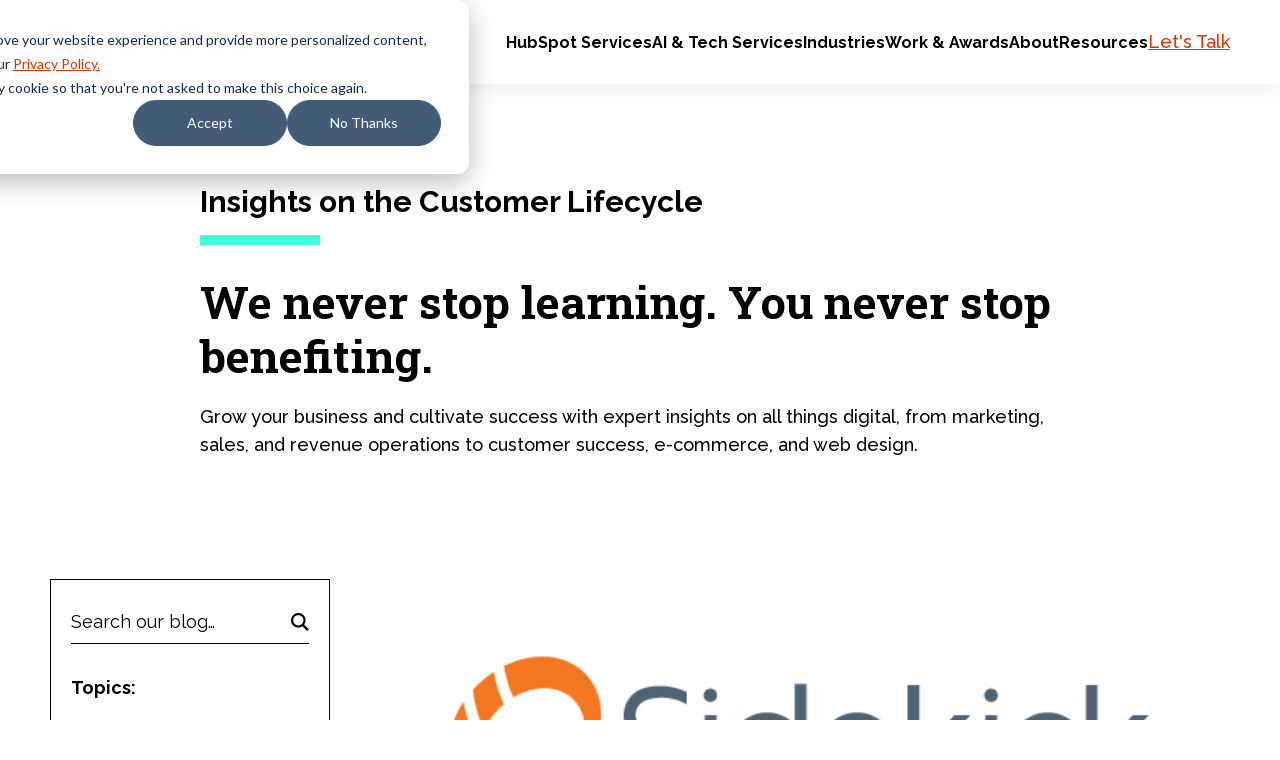

--- FILE ---
content_type: text/html; charset=UTF-8
request_url: https://www.smartbugmedia.com/blog/topic/inbound-sales/page/3
body_size: 17904
content:
<!doctype html><html lang="en-us"><head>
    <meta charset="utf-8">
    
      
        <title>Articles | SmartBug Media® | Inbound Sales (3) | SmartBug Media®</title>
      
    
    
      <link rel="shortcut icon" href="https://www.smartbugmedia.com/hubfs/_sbm_2017/Shared%20Assets/favicon.ico">
    
    <meta name="description" content="Inbound Sales | Explore our blog to improve your revenue generating efforts by learning how to generate qualified leads, scale marketing and sales operations, and build market awareness through demand gen, revops, paid media, and systems integrations and migrations. (3)">
    <link rel="preconnect" href="https://fonts.googleapis.com">
    <link rel="preconnect" href="https://fonts.gstatic.com" crossorigin>
    <link rel="preload" as="style" href="https://fonts.googleapis.com/css2?family=Raleway:ital,wght@0,400;0,500;0,700;1,400;1,500;1,700&amp;family=Roboto+Slab:wght@400;500;600;700&amp;display=swap">
    <link rel="stylesheet" href="https://fonts.googleapis.com/css2?family=Raleway:ital,wght@0,400;0,500;0,700;1,400;1,500;1,700&amp;family=Roboto+Slab:wght@400;500;600;700&amp;display=swap" media="print" onload="this.media='all'">
    <noscript>
      <link rel="stylesheet" href="https://fonts.googleapis.com/css2?family=Raleway:ital,wght@0,400;0,500;0,700;1,400;1,500;1,700&amp;family=Roboto+Slab:wght@400;500;600;700&amp;display=swap">
    </noscript>
    
    
    
    
    
    <meta name="viewport" content="width=device-width, initial-scale=1">

    
    <meta property="og:description" content="Inbound Sales | Explore our blog to improve your revenue generating efforts by learning how to generate qualified leads, scale marketing and sales operations, and build market awareness through demand gen, revops, paid media, and systems integrations and migrations. (3)">
    <meta property="og:title" content="Articles | SmartBug Media® | Inbound Sales (3)">
    <meta name="twitter:description" content="Inbound Sales | Explore our blog to improve your revenue generating efforts by learning how to generate qualified leads, scale marketing and sales operations, and build market awareness through demand gen, revops, paid media, and systems integrations and migrations. (3)">
    <meta name="twitter:title" content="Articles | SmartBug Media® | Inbound Sales (3)">

    

    
    <style>
a.cta_button{-moz-box-sizing:content-box !important;-webkit-box-sizing:content-box !important;box-sizing:content-box !important;vertical-align:middle}.hs-breadcrumb-menu{list-style-type:none;margin:0px 0px 0px 0px;padding:0px 0px 0px 0px}.hs-breadcrumb-menu-item{float:left;padding:10px 0px 10px 10px}.hs-breadcrumb-menu-divider:before{content:'›';padding-left:10px}.hs-featured-image-link{border:0}.hs-featured-image{float:right;margin:0 0 20px 20px;max-width:50%}@media (max-width: 568px){.hs-featured-image{float:none;margin:0;width:100%;max-width:100%}}.hs-screen-reader-text{clip:rect(1px, 1px, 1px, 1px);height:1px;overflow:hidden;position:absolute !important;width:1px}
</style>


  <style>
		.blog-hero--author {
    	padding-bottom: 2rem;
		}
		.blog-hero__inner {
			max-width: var(--container-width-narrow);
			margin: 0 auto;
		}
		.blog-hero__heading {
			margin-bottom: 0.5rem;
		}
		.blog-hero__divider {
			width: 12rem;
			height: 1rem;
			margin: 0 0 3rem 0;
			border-bottom: 10px solid var(--teal);
		}
		.blog-hero__link {
			margin-top: 3.5rem;
		}
		.blog-listing__listings {
			display: grid;
			grid-gap: var(--gap);
		}
		.blog-listing__listings--author {
			max-width: var(--container-width-narrow);
			margin: 0 auto;
		}
		.blog-listing__sidebar {
			padding: 2rem;
			border: 1px solid var(--black);
		}
		.blog-listing__sidebar-search {
			position: relative;
			margin-bottom: 3rem;
		}
		.blog-listing__sidebar-search > input[type=text] {
			margin-bottom: 0;
			padding-right: 2.8rem;
		}
		.blog-listing__sidebar-search > button[type="submit"] {
			position: absolute;
			top: 1.3rem;
			right: 0;
			padding: 0;
			background: none;
			border: 0;
			appearance: none;
		}
		.blog-listing__sidebar-search > button[type="submit"] > svg {
			font-size: 0;
			display: block;
			height: 1.8rem;
		}
		.blog-listing__sidebar-list {
			margin: 0;
			padding: 0;
			list-style: none;
			font-size: 1.6rem;
		}
		.blog-listing__sidebar-item + .blog-listing__sidebar-item {
			margin-top: 0.5rem;
		}
		.blog-listing__sidebar-link {
			color: var(--base-color);
		}
		.blog-listing__sidebar-link.is-active {
			color: var(--primary-color);
			text-decoration: underline;
			pointer-events: none;
		}
    .blog-listing__pagination {
      display: flex;
      justify-content: center;
      align-items: center;
      gap: var(--gap-sm);
      margin-top: 6rem;
    }
		.blog-listing__pagination .pagination__link {
			text-decoration: none;
		}
    .blog-listing__pagination .pagination__link--disabled {
      color: var(--base-color);
      opacity: 0.5;
      pointer-events: none;
    }
    .blog-listing__pagination .pagination__link--active {
      color: var(--base-color);
      pointer-events: none;
    }
    .blog-listing__posts {
      display: grid;
      grid-gap: var(--gap-md) var(--gap);
    }
    .blog-listing__featured-image {
      width: 100%;
      aspect-ratio: 40/21;
      object-fit: cover;
    }
    .blog-listing__details {
      position: relative;
      margin-top: 2rem;
			color: var(--dark-gray);
    }
		.blog-listing__date-author {
			margin-bottom: 1rem;
		}
		.blog-listing__author {
			color: var(--dark-gray);
		}
		.blog-listing__details-title a {
			color: var(--black);
			text-decoration: none;
		}
		.blog-listing__details-title a:hover,
		.blog-listing__details-title a:active,
		.blog-listing__details-title a:focus {
			color: var(--primary-color);
		}
		@media (min-width: 768px) {
			.blog-listing__listings:not(.blog-listing__listings--author) {
				grid-template-columns: 28rem 1fr;
				grid-gap: var(--gap-md);
			}
			.blog-listing__sidebar {
				position: sticky;
				top: 10.4rem;
				align-self: start;
				max-height: calc(100vh - 12.4rem);
				overflow: scroll;
			}
		}
		@media (min-width: 992px) {
			.blog-hero__rich-text p {
				font-size: 2rem;
			}
      .blog-listing__posts {
        grid-template-columns: repeat(2, 1fr);
      }
			.blog-listing__post:first-child {
				grid-column: 1/-1;
			}
    }
  </style>

<link class="hs-async-css" rel="preload" href="https://www.smartbugmedia.com/hubfs/hub_generated/template_assets/1/103990829466/1768592006890/template_aos.min.css" as="style" onload="this.onload=null;this.rel='stylesheet'">
<noscript><link rel="stylesheet" href="https://www.smartbugmedia.com/hubfs/hub_generated/template_assets/1/103990829466/1768592006890/template_aos.min.css"></noscript>
<link rel="stylesheet" href="https://www.smartbugmedia.com/hubfs/hub_generated/template_assets/1/87595689522/1768592004508/template_main.min.css">
<link rel="stylesheet" href="https://www.smartbugmedia.com/hubfs/hub_generated/module_assets/1/115635744027/1741479621341/module_alert-bar.min.css">
<link rel="stylesheet" href="https://www.smartbugmedia.com/hubfs/hub_generated/module_assets/1/177510946100/1748357731143/module_mega-menu-alt.min.css">
<link rel="stylesheet" href="https://www.smartbugmedia.com/hubfs/hub_generated/module_assets/1/153407731249/1741479673430/module_language-switcher.min.css">
<link rel="stylesheet" href="https://www.smartbugmedia.com/hubfs/hub_generated/module_assets/1/177448151057/1741479741824/module_footer-menu-alt.min.css">
<link rel="stylesheet" href="https://www.smartbugmedia.com/hubfs/hub_generated/module_assets/1/91948037434/1741479469687/module_button.min.css">

<style>
  #hs_cos_wrapper_footer_button .button-wrapper {}

</style>

<link rel="stylesheet" href="https://www.smartbugmedia.com/hubfs/hub_generated/module_assets/1/91946269101/1741479467188/module_social-links.min.css">
    

    
<!--  Added by GoogleAnalytics integration -->
<script>
var _hsp = window._hsp = window._hsp || [];
_hsp.push(['addPrivacyConsentListener', function(consent) { if (consent.allowed || (consent.categories && consent.categories.analytics)) {
  (function(i,s,o,g,r,a,m){i['GoogleAnalyticsObject']=r;i[r]=i[r]||function(){
  (i[r].q=i[r].q||[]).push(arguments)},i[r].l=1*new Date();a=s.createElement(o),
  m=s.getElementsByTagName(o)[0];a.async=1;a.src=g;m.parentNode.insertBefore(a,m)
})(window,document,'script','//www.google-analytics.com/analytics.js','ga');
  ga('create','UA-25954726-1','auto');
  ga('send','pageview');
}}]);
</script>

<!-- /Added by GoogleAnalytics integration -->

<!--  Added by GoogleAnalytics4 integration -->
<script>
var _hsp = window._hsp = window._hsp || [];
window.dataLayer = window.dataLayer || [];
function gtag(){dataLayer.push(arguments);}

var useGoogleConsentModeV2 = true;
var waitForUpdateMillis = 1000;


if (!window._hsGoogleConsentRunOnce) {
  window._hsGoogleConsentRunOnce = true;

  gtag('consent', 'default', {
    'ad_storage': 'denied',
    'analytics_storage': 'denied',
    'ad_user_data': 'denied',
    'ad_personalization': 'denied',
    'wait_for_update': waitForUpdateMillis
  });

  if (useGoogleConsentModeV2) {
    _hsp.push(['useGoogleConsentModeV2'])
  } else {
    _hsp.push(['addPrivacyConsentListener', function(consent){
      var hasAnalyticsConsent = consent && (consent.allowed || (consent.categories && consent.categories.analytics));
      var hasAdsConsent = consent && (consent.allowed || (consent.categories && consent.categories.advertisement));

      gtag('consent', 'update', {
        'ad_storage': hasAdsConsent ? 'granted' : 'denied',
        'analytics_storage': hasAnalyticsConsent ? 'granted' : 'denied',
        'ad_user_data': hasAdsConsent ? 'granted' : 'denied',
        'ad_personalization': hasAdsConsent ? 'granted' : 'denied'
      });
    }]);
  }
}

gtag('js', new Date());
gtag('set', 'developer_id.dZTQ1Zm', true);
gtag('config', 'G-LCB688NKKQ');
</script>
<script async src="https://www.googletagmanager.com/gtag/js?id=G-LCB688NKKQ"></script>

<!-- /Added by GoogleAnalytics4 integration -->


<meta name="facebook-domain-verification" content="c9c5uj8vz3c1vximt9ywsy29u7todk">

<!-- Google Tag Manager -->
<script>(function(w,d,s,l,i){w[l]=w[l]||[];w[l].push({'gtm.start':
new Date().getTime(),event:'gtm.js'});var f=d.getElementsByTagName(s)[0],
j=d.createElement(s),dl=l!='dataLayer'?'&l='+l:'';j.async=true;j.src=
'https://www.googletagmanager.com/gtm.js?id='+i+dl;f.parentNode.insertBefore(j,f);
})(window,document,'script','dataLayer','GTM-MD3B4K9');</script>
<!-- End Google Tag Manager -->

<script type="text/javascript">
    (function(c,l,a,r,i,t,y){
        c[a]=c[a]||function(){(c[a].q=c[a].q||[]).push(arguments)};
        t=l.createElement(r);t.async=1;t.src="https://www.clarity.ms/tag/"+i;
        y=l.getElementsByTagName(r)[0];y.parentNode.insertBefore(t,y);
    })(window, document, "clarity", "script", "so5bv5sayw");
</script>

<style>
  div.children-inline * {         
      display: inline !important;    
  }
</style>


<meta name="twitter:site" content="@SmartBugMedia">
<link rel="prev" href="https://www.smartbugmedia.com/blog/topic/inbound-sales/page/2">
<link rel="next" href="https://www.smartbugmedia.com/blog/topic/inbound-sales/page/4">
<meta property="og:url" content="https://www.smartbugmedia.com/blog/topic/inbound-sales">
<meta property="og:type" content="blog">
<meta name="twitter:card" content="summary">
<link rel="alternate" type="application/rss+xml" href="https://www.smartbugmedia.com/blog/rss.xml">
<meta name="twitter:domain" content="www.smartbugmedia.com">

<meta http-equiv="content-language" content="en-us">






<link rel="canonical" href="https://www.smartbugmedia.com/blog/topic/inbound-sales">
    <script>
      window.markerConfig = {
        project: "671bd7d0f37c4618591d3aaf",
        source: "snippet",
      };

      !(function (e, r, a) {
        if (!e.__Marker) {
          e.__Marker = {};
          var t = [],
            n = { __cs: t };
          [
            "show",
            "hide",
            "isVisible",
            "capture",
            "cancelCapture",
            "unload",
            "reload",
            "isExtensionInstalled",
            "setReporter",
            "clearReporter",
            "setCustomData",
            "on",
            "off",
          ].forEach(function (e) {
            n[e] = function () {
              var r = Array.prototype.slice.call(arguments);
              r.unshift(e), t.push(r);
            };
          }),
            (e.Marker = n);
          var s = r.createElement("script");
          (s.async = 1), (s.src = "https://edge.marker.io/latest/shim.js");
          var i = r.getElementsByTagName("script")[0];
          i.parentNode.insertBefore(s, i);
        }
      })(window, document);
    </script>
  <meta name="generator" content="HubSpot"></head>
  <body>
<!--  Added by AdRoll integration -->
<script type="text/javascript">
  adroll_adv_id = "WBDCVVMSYVH5TFEHOVZBMA";
  adroll_pix_id = "N5PINBZHYNHBFIACLHYOFF";
  var _hsp = window._hsp = window._hsp || [];
  (function () {
      var _onload = function(){
          if (document.readyState && !/loaded|complete/.test(document.readyState)){setTimeout(_onload, 10);return}
          if (!window.__adroll_loaded){__adroll_loaded=true;setTimeout(_onload, 50);return}
          _hsp.push(['addPrivacyConsentListener', function(consent) { if (consent.allowed || (consent.categories && consent.categories.advertisement)) {
            var scr = document.createElement("script");
            var host = (("https:" == document.location.protocol) ? "https://s.adroll.com" : "http://a.adroll.com");
            scr.setAttribute('async', 'true');
            scr.type = "text/javascript";
            scr.src = host + "/j/roundtrip.js";
            ((document.getElementsByTagName('head') || [null])[0] ||
                document.getElementsByTagName('script')[0].parentNode).appendChild(scr);
          }}]);
      };
      if (window.addEventListener) {window.addEventListener('load', _onload, false);}
      else {window.attachEvent('onload', _onload)}
  }());
</script>

<!-- /Added by AdRoll integration -->

    <!-- Google Tag Manager (noscript) -->
    <noscript><iframe src="https://www.googletagmanager.com/ns.html?id=GTM-MD3B4K9" height="0" width="0" style="display: none; visibility: hidden"></iframe></noscript>
    <!-- End Google Tag Manager (noscript) -->
    <div class="body-wrapper   hs-content-id-81008057188 hs-blog-listing hs-content-path-blog hs-content-name-smartbug-blog-listing-page hs-blog-name-smartbug-blog hs-blog-id-217509400">
      
        <div data-global-resource-path="SmartBug_2023/templates/partials/header-2025.html">

<header class="header">
  

  <a href="#main-content" class="header__skip">Skip to content</a>

  

  <div class="content-wrapper">
    <div class="header__inner">
      <div class="header__logo">
        <a href="https://www.smartbugmedia.com/">
          <img src="https://www.smartbugmedia.com/hubfs/SmartBug_2023/smartbug-logo-black.svg" width="210" height="40" alt="Return to SmartBug Media homepage">
        </a>
      </div>

      <div class="header__navigation">
        <div id="hs_cos_wrapper_mega_menu" class="hs_cos_wrapper hs_cos_wrapper_widget hs_cos_wrapper_type_module" style="" data-hs-cos-general-type="widget" data-hs-cos-type="module">
<div class="mega-menu-alt">
  
  <button class="mega-menu-alt__toggle" aria-label="Menu Toggle">
    <span></span>
    <span></span>
    <span></span>
    <span></span>
  </button>

  <div class="mega-menu-alt__menu">
    <div class="mega-menu-alt__inner">

      <ul class="mega-menu-alt__list">
        
        <li class="mega-menu-alt__item">
          <button class="mega-menu-alt__link">
            <span>HubSpot Services </span>
            <svg width="9" height="11" fill="none" xmlns="http://www.w3.org/2000/svg"><path d="M9 5.5.75 10.263V.737L9 5.5Z" fill="#FF3C00" /></svg>
          </button>

          <div class="mega-menu-alt__dropdown">
            <a href="#" class="mega-menu-alt__back-link">
              <svg width="9" height="11" fill="none" xmlns="http://www.w3.org/2000/svg"><path d="M0 5.5 8.25.737v9.526L0 5.5Z" fill="#FF3C00" /></svg>
              <span>HubSpot Services </span>
            </a>
            
            <div class="mega-menu-alt__dropdown-inner mega-menu-alt__dropdown-inner--cards">

              
              
                <div class="mega-menu-alt__dropdown-cards">
                  
                  <div class="mega-menu-alt__dropdown-card">
                    
                    
                    
                    <a href="https://www.smartbugmedia.com/en/hubspot-onboarding-services-by-smartbug-media" class="mega-menu-alt__dropdown-card-link">
                      HubSpot Onboarding
                    </a>
                    <div class="mega-menu-alt__dropdown-card-description">Centralize your teams, tools, and internal processes in a single platform engineered for enhanced collaboration.</div>
                  </div>
                  
                  <div class="mega-menu-alt__dropdown-card">
                    
                    
                    
                    <a href="https://www.smartbugmedia.com/hubs-hubspot-admin" class="mega-menu-alt__dropdown-card-link">
                      HubSpot Admin
                    </a>
                    <div class="mega-menu-alt__dropdown-card-description">Offload the busywork of backend operations management with a team of HubSpot experts to guide you at every turn.</div>
                  </div>
                  
                  <div class="mega-menu-alt__dropdown-card">
                    
                    
                    
                    <a href="https://www.smartbugmedia.com/hubs-marketing" class="mega-menu-alt__dropdown-card-link">
                      Marketing Hub
                    </a>
                    <div class="mega-menu-alt__dropdown-card-description">Generate qualified leads faster and leverage the full power of HubSpot’s AI-powered marketing software.</div>
                  </div>
                  
                  <div class="mega-menu-alt__dropdown-card">
                    
                    
                    
                    <a href="https://www.smartbugmedia.com/hubs-sales" class="mega-menu-alt__dropdown-card-link">
                      Sales Hub
                    </a>
                    <div class="mega-menu-alt__dropdown-card-description">Build your pipeline and close deal after deal with HubSpot’s AI-powered sales software.</div>
                  </div>
                  
                  <div class="mega-menu-alt__dropdown-card">
                    
                    
                    
                    <a href="https://www.smartbugmedia.com/hubs-service" class="mega-menu-alt__dropdown-card-link">
                      Service Hub
                    </a>
                    <div class="mega-menu-alt__dropdown-card-description">Keep a pulse on your customers’ satisfaction with tools such as help desk, ticketing, and AI-powered support.</div>
                  </div>
                  
                  <div class="mega-menu-alt__dropdown-card">
                    
                    
                    
                    <a href="https://www.smartbugmedia.com/hubs-content" class="mega-menu-alt__dropdown-card-link">
                      Content Hub
                    </a>
                    <div class="mega-menu-alt__dropdown-card-description">Create assets and manage the impact of every campaign across the full customer journey.</div>
                  </div>
                  
                  <div class="mega-menu-alt__dropdown-card">
                    
                    
                    
                    <a href="https://www.smartbugmedia.com/hubs-commerce" class="mega-menu-alt__dropdown-card-link">
                      Commerce Hub
                    </a>
                    <div class="mega-menu-alt__dropdown-card-description">Turn full carts into cash flow with easy-to-use e-commerce tools such as invoices, quotes, and revenue reporting.</div>
                  </div>
                  
                  <div class="mega-menu-alt__dropdown-card">
                    
                    
                    
                    <a href="https://www.smartbugmedia.com/hubs-ops" class="mega-menu-alt__dropdown-card-link">
                      Data Hub
                    </a>
                    <div class="mega-menu-alt__dropdown-card-description">Sync, clean, and curate prospect and customer data for a unified, scalable view.</div>
                  </div>
                  
                  <div class="mega-menu-alt__dropdown-card">
                    
                    
                    
                    <a href="https://www.smartbugmedia.com/integrations" class="mega-menu-alt__dropdown-card-link">
                      Integrations &amp; Migrations
                    </a>
                    <div class="mega-menu-alt__dropdown-card-description">Upgrade your legacy software to systems that work the way you do with HubSpot’s fully integrated CRM. </div>
                  </div>
                  
                  <div class="mega-menu-alt__dropdown-card">
                    
                    
                    
                    <a href="https://www.smartbugmedia.com/hubspot-training" class="mega-menu-alt__dropdown-card-link">
                      HubSpot Training
                    </a>
                    <div class="mega-menu-alt__dropdown-card-description">Deepen your understanding of HubSpot’s capabilities with hands-on training, available on-site and virtually.</div>
                  </div>
                  
                  <div class="mega-menu-alt__dropdown-card">
                    
                    
                    
                    <a href="https://www.smartbugmedia.com/hubspot-breeze-ai-smartbug-media" class="mega-menu-alt__dropdown-card-link">
                      Breeze AI Onboarding
                    </a>
                    <div class="mega-menu-alt__dropdown-card-description">Stay ahead of the competition with AI solutions designed to accelerate productivity and streamline workflows.</div>
                  </div>
                  

                  
                  
                  
                  <a href="https://www.smartbugmedia.com/inbound-marketing-agency/news-releases/smartbug-media-named-2024-hubspot-north-american-partner-of-the-year" class="mega-menu-alt__dropdown-award">
                    
                    
                    
                    <img src="https://www.smartbugmedia.com/hs-fs/hubfs/hubspot-poy-2024-horizontal.png?width=360&amp;height=91&amp;name=hubspot-poy-2024-horizontal.png" alt="HubSpot 2024 Impact Awards Partner of the Year" loading="lazy" width="360" height="91" srcset="https://www.smartbugmedia.com/hs-fs/hubfs/hubspot-poy-2024-horizontal.png?width=180&amp;height=46&amp;name=hubspot-poy-2024-horizontal.png 180w, https://www.smartbugmedia.com/hs-fs/hubfs/hubspot-poy-2024-horizontal.png?width=360&amp;height=91&amp;name=hubspot-poy-2024-horizontal.png 360w, https://www.smartbugmedia.com/hs-fs/hubfs/hubspot-poy-2024-horizontal.png?width=540&amp;height=137&amp;name=hubspot-poy-2024-horizontal.png 540w, https://www.smartbugmedia.com/hs-fs/hubfs/hubspot-poy-2024-horizontal.png?width=720&amp;height=182&amp;name=hubspot-poy-2024-horizontal.png 720w, https://www.smartbugmedia.com/hs-fs/hubfs/hubspot-poy-2024-horizontal.png?width=900&amp;height=228&amp;name=hubspot-poy-2024-horizontal.png 900w, https://www.smartbugmedia.com/hs-fs/hubfs/hubspot-poy-2024-horizontal.png?width=1080&amp;height=273&amp;name=hubspot-poy-2024-horizontal.png 1080w" sizes="(max-width: 360px) 100vw, 360px">
                  </a>
                  
                </div>
              
                
                <div class="mega-menu-alt__dropdown-sidebar">
                  
                  <div class="mega-menu-alt__column-heading">Industries We Serve</div>
                  
                  <div class="mega-menu-alt__column-links">
                    
                    
                    
                    <a href="https://www.smartbugmedia.com/healthcare-marketing" class="mega-menu-alt__column-link">
                      Healthcare
                    </a>
                    
                    
                    
                    <a href="https://www.smartbugmedia.com/senior-living-crm" class="mega-menu-alt__column-link">
                      Senior Living
                    </a>
                    
                    
                    
                    <a href="https://www.smartbugmedia.com/manufacturing" class="mega-menu-alt__column-link">
                      Manufacturing
                    </a>
                    
                    
                    
                    <a href="https://www.smartbugmedia.com/industry-saas" class="mega-menu-alt__column-link">
                      SaaS
                    </a>
                    
                    
                    
                    <a href="https://www.smartbugmedia.com/industry-financial-banks-credit-unions" class="mega-menu-alt__column-link">
                      Finance
                    </a>
                    
                    
                    
                    <a href="https://www.smartbugmedia.com/franchise-marketing" class="mega-menu-alt__column-link">
                      Franchise
                    </a>
                    
                    
                    
                    <a href="https://www.smartbugmedia.com/education" class="mega-menu-alt__column-link">
                      Education
                    </a>
                    
                  </div>
                </div>
                

              
              
            </div>

          </div>
        </li>
        
        <li class="mega-menu-alt__item">
          <button class="mega-menu-alt__link">
            <span>AI &amp; Tech Services</span>
            <svg width="9" height="11" fill="none" xmlns="http://www.w3.org/2000/svg"><path d="M9 5.5.75 10.263V.737L9 5.5Z" fill="#FF3C00" /></svg>
          </button>

          <div class="mega-menu-alt__dropdown">
            <a href="#" class="mega-menu-alt__back-link">
              <svg width="9" height="11" fill="none" xmlns="http://www.w3.org/2000/svg"><path d="M0 5.5 8.25.737v9.526L0 5.5Z" fill="#FF3C00" /></svg>
              <span>AI &amp; Tech Services</span>
            </a>
            
            <div class="mega-menu-alt__dropdown-inner mega-menu-alt__dropdown-inner--columns">

              
              
                
								<div class="mega-menu-alt__column">
                  
                  <div class="mega-menu-alt__column-heading">Services</div>
                  
                  <div class="mega-menu-alt__column-links">
										
										<span>
											
											
											<a href="https://www.smartbugmedia.com/ai-services" class="mega-menu-alt__column-link">
												AI Agents &amp; Development
											</a>
											
										</span>
										
										<span>
											
											
											<a href="https://www.smartbugmedia.com/web-design-and-development" class="mega-menu-alt__column-link">
												Website Development
											</a>
											
										</span>
										
										<span>
											
											
											<a href="https://www.smartbugmedia.com/ecommerce-development" class="mega-menu-alt__column-link">
												E-commerce
											</a>
											
										</span>
										
										<span>
											
											
											<a href="https://www.smartbugmedia.com/custom-web-apps" class="mega-menu-alt__column-link">
												Web Apps
											</a>
											
										</span>
										
										<span>
											
											
											<a href="https://www.smartbugmedia.com/integrations" class="mega-menu-alt__column-link">
												Integrations &amp; Migrations
											</a>
											
										</span>
										
									</div>
								</div>
                
								<div class="mega-menu-alt__column">
                  
                  <div class="mega-menu-alt__column-heading">Platforms</div>
                  
                  <div class="mega-menu-alt__column-links">
										
										<span>
											
											
											<a href="https://www.smartbugmedia.com/web-design/wordpress" class="mega-menu-alt__column-link">
												WordPress
											</a>
											
										</span>
										
										<span>
											
											
											<a href="https://www.smartbugmedia.com/craft-cms" class="mega-menu-alt__column-link">
												Craft CMS
											</a>
											
										</span>
										
										<span>
											
											
											<a href="https://www.smartbugmedia.com/magento-ecommerce-website" class="mega-menu-alt__column-link">
												Magento / Adobe Commerce
											</a>
											
										</span>
										
										<span>
											
											
											<a href="https://www.smartbugmedia.com/shopify-services" class="mega-menu-alt__column-link">
												Shopify
											</a>
											
										</span>
										
										<span>
											
											
											<a href="https://www.smartbugmedia.com/hubs-content" class="mega-menu-alt__column-link">
												HubSpot
											</a>
											
										</span>
										
									</div>
								</div>
                
								<div class="mega-menu-alt__column">
                  
                  <div class="mega-menu-alt__column-heading">Solutions</div>
                  
                  <div class="mega-menu-alt__column-links">
										
										<span>
											
											
											<a href="https://www.smartbugmedia.com/demand-generation-services" class="mega-menu-alt__column-link">
												Demand Generation
											</a>
											
										</span>
										
										<span>
											
											
											<a href="https://www.smartbugmedia.com/sales-enablement" class="mega-menu-alt__column-link">
												Sales Enablement
											</a>
											
										</span>
										
										<span>
											
											
											<a href="https://www.smartbugmedia.com/paid-search-paid-social" class="mega-menu-alt__column-link">
												Paid Media
											</a>
											
										</span>
										
										<span>
											
											
											<a href="https://www.smartbugmedia.com/revenue-operations" class="mega-menu-alt__column-link">
												Revenue Operations
											</a>
											
										</span>
										
										<span>
											
											
											<a href="https://www.smartbugmedia.com/customer-success" class="mega-menu-alt__column-link">
												Customer Success
											</a>
											
										</span>
										
									</div>
								</div>
                
                
								<div class="mega-menu-alt__column mega-menu-alt__column--ctas">
									
									<div class="mega-menu-alt__column-ctas">
										
										<div class="mega-menu-alt__column-cta mega-menu-alt__column-cta--portrait mega-menu-alt__column-cta--gray">
											
											<div class="mega-menu-alt__column-cta-heading">How is your team's AI maturity?</div>
											
											
											<a href="https://www.smartbugmedia.com/ai-adoption-digital-maturity-diagnostic" class="mega-menu-alt__column-cta-link">
												<span>Download the free diagnostic and roadmapping tool</span>
												<svg xmlns="http://www.w3.org/2000/svg" width="11" height="8" fill="none"><path fill-rule="evenodd" clip-rule="evenodd" d="M0 4c0-.103.041-.202.115-.275a.395.395 0 0 1 .278-.114h9.265L7.186 1.165A.387.387 0 0 1 7.464.5c.104 0 .204.041.278.114l3.143 3.11a.388.388 0 0 1 0 .551L7.742 7.386a.395.395 0 0 1-.672-.275c0-.104.042-.203.116-.276L9.658 4.39H.393a.395.395 0 0 1-.278-.114A.387.387 0 0 1 0 4Z" fill="currentColor" /></svg>
											</a>
                      
                      
                      
                      
                      
                      <img src="https://www.smartbugmedia.com/hs-fs/hubfs/SmartBug_2023/ai-illustration.png?width=280&amp;height=166&amp;name=ai-illustration.png" alt="ai-illustration" class="mega-menu-alt__column-cta-image" loading="lazy" width="280" height="166" srcset="https://www.smartbugmedia.com/hs-fs/hubfs/SmartBug_2023/ai-illustration.png?width=140&amp;height=83&amp;name=ai-illustration.png 140w, https://www.smartbugmedia.com/hs-fs/hubfs/SmartBug_2023/ai-illustration.png?width=280&amp;height=166&amp;name=ai-illustration.png 280w, https://www.smartbugmedia.com/hs-fs/hubfs/SmartBug_2023/ai-illustration.png?width=420&amp;height=249&amp;name=ai-illustration.png 420w, https://www.smartbugmedia.com/hs-fs/hubfs/SmartBug_2023/ai-illustration.png?width=560&amp;height=332&amp;name=ai-illustration.png 560w, https://www.smartbugmedia.com/hs-fs/hubfs/SmartBug_2023/ai-illustration.png?width=700&amp;height=415&amp;name=ai-illustration.png 700w, https://www.smartbugmedia.com/hs-fs/hubfs/SmartBug_2023/ai-illustration.png?width=840&amp;height=498&amp;name=ai-illustration.png 840w" sizes="(max-width: 280px) 100vw, 280px">
                      
                      
										</div>
										
									</div>
								</div>
								
                

              
              
            </div>

          </div>
        </li>
        
        <li class="mega-menu-alt__item">
          <button class="mega-menu-alt__link">
            <span>Industries</span>
            <svg width="9" height="11" fill="none" xmlns="http://www.w3.org/2000/svg"><path d="M9 5.5.75 10.263V.737L9 5.5Z" fill="#FF3C00" /></svg>
          </button>

          <div class="mega-menu-alt__dropdown">
            <a href="#" class="mega-menu-alt__back-link">
              <svg width="9" height="11" fill="none" xmlns="http://www.w3.org/2000/svg"><path d="M0 5.5 8.25.737v9.526L0 5.5Z" fill="#FF3C00" /></svg>
              <span>Industries</span>
            </a>
            
            <div class="mega-menu-alt__dropdown-inner mega-menu-alt__dropdown-inner--columns">

              
              
                
								<div class="mega-menu-alt__column">
                  
                  <div class="mega-menu-alt__column-heading">Industries SmartBug Media Serves</div>
                  
                  <div class="mega-menu-alt__column-links">
										
										<span>
											
											
											<a href="https://www.smartbugmedia.com/healthcare-marketing" class="mega-menu-alt__column-link">
												Healthcare
											</a>
											
										</span>
										
										<span>
											
											
											<a href="https://www.smartbugmedia.com/senior-living-crm" class="mega-menu-alt__column-link">
												Senior Living
											</a>
											
										</span>
										
										<span>
											
											
											<a href="https://www.smartbugmedia.com/manufacturing" class="mega-menu-alt__column-link">
												Manufacturing
											</a>
											
										</span>
										
										<span>
											
											
											<a href="https://www.smartbugmedia.com/industry-saas" class="mega-menu-alt__column-link">
												SaaS
											</a>
											
										</span>
										
										<span>
											
											
											<a href="https://www.smartbugmedia.com/industry-financial-banks-credit-unions" class="mega-menu-alt__column-link">
												Finance
											</a>
											
										</span>
										
										<span>
											
											
											<a href="https://www.smartbugmedia.com/franchise-marketing" class="mega-menu-alt__column-link">
												Franchise
											</a>
											
										</span>
										
										<span>
											
											
											<a href="https://www.smartbugmedia.com/education" class="mega-menu-alt__column-link">
												Education
											</a>
											
										</span>
										
									</div>
								</div>
                
								<div class="mega-menu-alt__column">
                  
                  <div class="mega-menu-alt__column-heading">Popular Case Studies</div>
                  
                  <div class="mega-menu-alt__column-links">
										
										<span>
											
											
											<a href="https://www.smartbugmedia.com/custom-site-generator-saves-thousands-of-hours-for-senior-living-provider" class="mega-menu-alt__column-link">
												Senior Living
											</a>
											
											<div class="mega-menu-alt__column-description">300+ websites created with one click—saving 9,000+ hours and $300K through custom automation while maintaining brand consistency across locations.</div>
											
										</span>
										
										<span>
											
											
											<a href="https://www.smartbugmedia.com/ai-agent-boosts-patient-engagement-and-leads" class="mega-menu-alt__column-link">
												Healthcare
											</a>
											
											<div class="mega-menu-alt__column-description">AI agent boosts patient engagement by 139%, increases referrals by 123%, and improves booking rates by 50% through empathetic, HIPAA-compliant interactions.</div>
											
										</span>
										
										<span>
											
											
											<a href="https://www.smartbugmedia.com/case-studies/custom-crm-integration-aligns-revenue-teams-by-increasing-data-visibility-platform-usability" class="mega-menu-alt__column-link">
												Manufacturing
											</a>
											
											<div class="mega-menu-alt__column-description">HubSpot CRM integration aligns revenue teams with 360° customer journey visibility, cutting data management time by 5% through unified sales processes.</div>
											
										</span>
										
										<span>
											
											
											<a href="https://www.smartbugmedia.com/custom-hubspot-api-surpasses-enrollment-goal-for-lmeg" class="mega-menu-alt__column-link">
												Higher Education
											</a>
											
											<div class="mega-menu-alt__column-description">Custom API exceeds enrollment goals by 252-418% in under three months, converting 35% of leads to students with 50%+ automated outreach.</div>
											
										</span>
										
										<span>
											
											
											<a href="https://www.smartbugmedia.com/client-success?type=.project_type-case_studies#type=.project_type-case_studies" class="mega-menu-alt__column-link mega-menu-alt__column-link--featured">
												View All Case Studies
											</a>
											
										</span>
										
									</div>
								</div>
                
                
								<div class="mega-menu-alt__column mega-menu-alt__column--ctas">
									
									<div class="mega-menu-alt__column-heading">Industry Guides</div>
									
									<div class="mega-menu-alt__column-ctas">
										
										<div class="mega-menu-alt__column-cta mega-menu-alt__column-cta--landscape mega-menu-alt__column-cta-- mega-menu-alt__column-cta--teal">
											
											<div class="mega-menu-alt__column-cta-overline">Guide</div>
											
											<div class="mega-menu-alt__column-cta-heading">HubSpot for Healthcare: The Ultimate Guide to Transforming Patient and Provider Engagement</div>
											
											
											<a href="https://www.smartbugmedia.com/the-ultimate-guide-to-transforming-patient-and-provider-engagement" class="mega-menu-alt__column-cta-link">
												<span>Get Access</span>
												<svg xmlns="http://www.w3.org/2000/svg" width="11" height="8" fill="none"><path fill-rule="evenodd" clip-rule="evenodd" d="M0 4c0-.103.041-.202.115-.275a.395.395 0 0 1 .278-.114h9.265L7.186 1.165A.387.387 0 0 1 7.464.5c.104 0 .204.041.278.114l3.143 3.11a.388.388 0 0 1 0 .551L7.742 7.386a.395.395 0 0 1-.672-.275c0-.104.042-.203.116-.276L9.658 4.39H.393a.395.395 0 0 1-.278-.114A.387.387 0 0 1 0 4Z" fill="currentColor" /></svg>
											</a>
                      
										</div>
										
										<div class="mega-menu-alt__column-cta mega-menu-alt__column-cta--landscape mega-menu-alt__column-cta-- mega-menu-alt__column-cta--yellow">
											
											<div class="mega-menu-alt__column-cta-overline">Guide</div>
											
											<div class="mega-menu-alt__column-cta-heading">How to Increase Occupancy with a Senior Living CRM</div>
											
											
											<a href="https://www.smartbugmedia.com/how-to-improve-operations-with-a-senior-living-crm-smartbug-media" class="mega-menu-alt__column-cta-link">
												<span>Read Now</span>
												<svg xmlns="http://www.w3.org/2000/svg" width="11" height="8" fill="none"><path fill-rule="evenodd" clip-rule="evenodd" d="M0 4c0-.103.041-.202.115-.275a.395.395 0 0 1 .278-.114h9.265L7.186 1.165A.387.387 0 0 1 7.464.5c.104 0 .204.041.278.114l3.143 3.11a.388.388 0 0 1 0 .551L7.742 7.386a.395.395 0 0 1-.672-.275c0-.104.042-.203.116-.276L9.658 4.39H.393a.395.395 0 0 1-.278-.114A.387.387 0 0 1 0 4Z" fill="currentColor" /></svg>
											</a>
                      
										</div>
										
									</div>
								</div>
								
                

              
              
            </div>

          </div>
        </li>
        
        <li class="mega-menu-alt__item">
          <button class="mega-menu-alt__link">
            <span>Work &amp; Awards</span>
            <svg width="9" height="11" fill="none" xmlns="http://www.w3.org/2000/svg"><path d="M9 5.5.75 10.263V.737L9 5.5Z" fill="#FF3C00" /></svg>
          </button>

          <div class="mega-menu-alt__dropdown">
            <a href="#" class="mega-menu-alt__back-link">
              <svg width="9" height="11" fill="none" xmlns="http://www.w3.org/2000/svg"><path d="M0 5.5 8.25.737v9.526L0 5.5Z" fill="#FF3C00" /></svg>
              <span>Work &amp; Awards</span>
            </a>
            
            <div class="mega-menu-alt__dropdown-inner mega-menu-alt__dropdown-inner--columns">

              
              
                
								<div class="mega-menu-alt__column">
                  
                  <div class="mega-menu-alt__column-heading">Work &amp; Awards</div>
                  
                  <div class="mega-menu-alt__column-links">
										
										<span>
											
											
											<a href="https://www.smartbugmedia.com/client-success?type=.project_type-case_studies#type=.project_type-case_studies" class="mega-menu-alt__column-link">
												Case Studies
											</a>
											
										</span>
										
										<span>
											
											
											<a href="https://www.smartbugmedia.com/client-success" class="mega-menu-alt__column-link">
												Portfolio
											</a>
											
										</span>
										
										<span>
											
											
											<a href="https://www.smartbugmedia.com/testimonials" class="mega-menu-alt__column-link">
												Client Testimonials
											</a>
											
										</span>
										
										<span>
											
											
											<a href="https://www.smartbugmedia.com/smartbug-awards" class="mega-menu-alt__column-link">
												Awards
											</a>
											
										</span>
										
									</div>
								</div>
                
                
								<div class="mega-menu-alt__column mega-menu-alt__column--ctas">
									
									<div class="mega-menu-alt__column-heading">Recent Case Studies</div>
									
									<div class="mega-menu-alt__column-ctas mega-menu-alt__column-ctas--2">
										
										<div class="mega-menu-alt__column-cta mega-menu-alt__column-cta--landscape mega-menu-alt__column-cta-- mega-menu-alt__column-cta--teal">
											
											<div class="mega-menu-alt__column-cta-overline">Healthcare | Union EAP</div>
											
											<div class="mega-menu-alt__column-cta-heading">How a Strategic HubSpot Implementation Made HIPAA Compliance and Case Management a Breeze for Union EAP</div>
											
											
											<a href="https://www.smartbugmedia.com/hubspot-helps-simplify-hipaa-compliance-and-case-management-for-eap" class="mega-menu-alt__column-cta-link">
												<span>Read the Case Study</span>
												<svg xmlns="http://www.w3.org/2000/svg" width="11" height="8" fill="none"><path fill-rule="evenodd" clip-rule="evenodd" d="M0 4c0-.103.041-.202.115-.275a.395.395 0 0 1 .278-.114h9.265L7.186 1.165A.387.387 0 0 1 7.464.5c.104 0 .204.041.278.114l3.143 3.11a.388.388 0 0 1 0 .551L7.742 7.386a.395.395 0 0 1-.672-.275c0-.104.042-.203.116-.276L9.658 4.39H.393a.395.395 0 0 1-.278-.114A.387.387 0 0 1 0 4Z" fill="currentColor" /></svg>
											</a>
                      
										</div>
										
										<div class="mega-menu-alt__column-cta mega-menu-alt__column-cta--landscape mega-menu-alt__column-cta-- mega-menu-alt__column-cta--red">
											
											<div class="mega-menu-alt__column-cta-overline">Senior Living | Wesley Life</div>
											
											<div class="mega-menu-alt__column-cta-heading">How a Leading Senior Living Provider Used HubSpot Marketing Hub to Reduce Time-to-Move-In by 89 Days</div>
											
											
											<a href="https://www.smartbugmedia.com/modernizing-senior-living-lead-capture" class="mega-menu-alt__column-cta-link">
												<span>Read the Case Study</span>
												<svg xmlns="http://www.w3.org/2000/svg" width="11" height="8" fill="none"><path fill-rule="evenodd" clip-rule="evenodd" d="M0 4c0-.103.041-.202.115-.275a.395.395 0 0 1 .278-.114h9.265L7.186 1.165A.387.387 0 0 1 7.464.5c.104 0 .204.041.278.114l3.143 3.11a.388.388 0 0 1 0 .551L7.742 7.386a.395.395 0 0 1-.672-.275c0-.104.042-.203.116-.276L9.658 4.39H.393a.395.395 0 0 1-.278-.114A.387.387 0 0 1 0 4Z" fill="currentColor" /></svg>
											</a>
                      
										</div>
										
									</div>
								</div>
								
                

              
              
            </div>

          </div>
        </li>
        
        <li class="mega-menu-alt__item">
          <button class="mega-menu-alt__link">
            <span>About</span>
            <svg width="9" height="11" fill="none" xmlns="http://www.w3.org/2000/svg"><path d="M9 5.5.75 10.263V.737L9 5.5Z" fill="#FF3C00" /></svg>
          </button>

          <div class="mega-menu-alt__dropdown">
            <a href="#" class="mega-menu-alt__back-link">
              <svg width="9" height="11" fill="none" xmlns="http://www.w3.org/2000/svg"><path d="M0 5.5 8.25.737v9.526L0 5.5Z" fill="#FF3C00" /></svg>
              <span>About</span>
            </a>
            
            <div class="mega-menu-alt__dropdown-inner mega-menu-alt__dropdown-inner--columns">

              
              
                
								<div class="mega-menu-alt__column">
                  
                  <div class="mega-menu-alt__column-heading">The Company</div>
                  
                  <div class="mega-menu-alt__column-links">
										
										<span>
											
											
											<a href="https://www.smartbugmedia.com/about-us" class="mega-menu-alt__column-link">
												Our Story
											</a>
											
										</span>
										
										<span>
											
											
											<a href="https://www.smartbugmedia.com/meet-the-team" class="mega-menu-alt__column-link">
												Meet the Team
											</a>
											
										</span>
										
										<span>
											
											
											<a href="https://www.smartbugmedia.com/technology-partners" class="mega-menu-alt__column-link">
												Partnerships
											</a>
											
										</span>
										
										<span>
											
											
											<a href="https://www.smartbugmedia.com/inbound-marketing-events" class="mega-menu-alt__column-link">
												Events
											</a>
											
										</span>
										
										<span>
											
											
											<a href="https://www.smartbugmedia.com/inbound-marketing-agency/news-releases" class="mega-menu-alt__column-link">
												Press
											</a>
											
										</span>
										
									</div>
								</div>
                
								<div class="mega-menu-alt__column">
                  
                  <div class="mega-menu-alt__column-heading">Careers</div>
                  
                  <div class="mega-menu-alt__column-links">
										
										<span>
											
											
											<a href="https://www.smartbugmedia.com/inbound-marketing-agency/careers" class="mega-menu-alt__column-link">
												Job Listings
											</a>
											
										</span>
										
										<span>
											
											
											<a href="https://www.smartbugmedia.com/culture-and-careers" class="mega-menu-alt__column-link">
												SmartBug Culture
											</a>
											
										</span>
										
										<span>
											
											
											<a href="https://www.smartbugmedia.com/smartbugapalooza-leadership-and-development-conference" class="mega-menu-alt__column-link">
												SmartBug Palooza
											</a>
											
										</span>
										
										<span>
											
											
											<a href="https://www.smartbugmedia.com/core-values" class="mega-menu-alt__column-link">
												Our Core Values
											</a>
											
										</span>
										
									</div>
								</div>
                
                
                
                <div class="mega-menu-alt__column mega-menu-alt__column--callout">
                  
                  <div class="mega-menu-alt__column-headshot">
                    <img src="https://www.smartbugmedia.com/hs-fs/hubfs/social-suggested-images/www.smartbugmedia.comhs-fshubfsAbout%20Team%20Page%20-%20HeadshotsMega%20MenuMegaMenuAvatar-Alicia.jpg?width=80&amp;height=80&amp;name=www.smartbugmedia.comhs-fshubfsAbout%20Team%20Page%20-%20HeadshotsMega%20MenuMegaMenuAvatar-Alicia.jpg" alt="silly picture of Alicia" loading="lazy" width="80" height="80" srcset="https://www.smartbugmedia.com/hs-fs/hubfs/social-suggested-images/www.smartbugmedia.comhs-fshubfsAbout%20Team%20Page%20-%20HeadshotsMega%20MenuMegaMenuAvatar-Alicia.jpg?width=40&amp;height=40&amp;name=www.smartbugmedia.comhs-fshubfsAbout%20Team%20Page%20-%20HeadshotsMega%20MenuMegaMenuAvatar-Alicia.jpg 40w, https://www.smartbugmedia.com/hs-fs/hubfs/social-suggested-images/www.smartbugmedia.comhs-fshubfsAbout%20Team%20Page%20-%20HeadshotsMega%20MenuMegaMenuAvatar-Alicia.jpg?width=80&amp;height=80&amp;name=www.smartbugmedia.comhs-fshubfsAbout%20Team%20Page%20-%20HeadshotsMega%20MenuMegaMenuAvatar-Alicia.jpg 80w, https://www.smartbugmedia.com/hs-fs/hubfs/social-suggested-images/www.smartbugmedia.comhs-fshubfsAbout%20Team%20Page%20-%20HeadshotsMega%20MenuMegaMenuAvatar-Alicia.jpg?width=120&amp;height=120&amp;name=www.smartbugmedia.comhs-fshubfsAbout%20Team%20Page%20-%20HeadshotsMega%20MenuMegaMenuAvatar-Alicia.jpg 120w, https://www.smartbugmedia.com/hs-fs/hubfs/social-suggested-images/www.smartbugmedia.comhs-fshubfsAbout%20Team%20Page%20-%20HeadshotsMega%20MenuMegaMenuAvatar-Alicia.jpg?width=160&amp;height=160&amp;name=www.smartbugmedia.comhs-fshubfsAbout%20Team%20Page%20-%20HeadshotsMega%20MenuMegaMenuAvatar-Alicia.jpg 160w, https://www.smartbugmedia.com/hs-fs/hubfs/social-suggested-images/www.smartbugmedia.comhs-fshubfsAbout%20Team%20Page%20-%20HeadshotsMega%20MenuMegaMenuAvatar-Alicia.jpg?width=200&amp;height=200&amp;name=www.smartbugmedia.comhs-fshubfsAbout%20Team%20Page%20-%20HeadshotsMega%20MenuMegaMenuAvatar-Alicia.jpg 200w, https://www.smartbugmedia.com/hs-fs/hubfs/social-suggested-images/www.smartbugmedia.comhs-fshubfsAbout%20Team%20Page%20-%20HeadshotsMega%20MenuMegaMenuAvatar-Alicia.jpg?width=240&amp;height=240&amp;name=www.smartbugmedia.comhs-fshubfsAbout%20Team%20Page%20-%20HeadshotsMega%20MenuMegaMenuAvatar-Alicia.jpg 240w" sizes="(max-width: 80px) 100vw, 80px">
                  </div>
                  
                  
                  <div class="mega-menu-alt__column-headshot">
                    <img src="https://www.smartbugmedia.com/hs-fs/hubfs/About%20Team%20Page%20-%20Headshots/Mega%20Menu/FrameMegaMenuAvatar-Adam.jpg?width=80&amp;height=80&amp;name=FrameMegaMenuAvatar-Adam.jpg" alt="silly picture of Adam" loading="lazy" width="80" height="80" srcset="https://www.smartbugmedia.com/hs-fs/hubfs/About%20Team%20Page%20-%20Headshots/Mega%20Menu/FrameMegaMenuAvatar-Adam.jpg?width=40&amp;height=40&amp;name=FrameMegaMenuAvatar-Adam.jpg 40w, https://www.smartbugmedia.com/hs-fs/hubfs/About%20Team%20Page%20-%20Headshots/Mega%20Menu/FrameMegaMenuAvatar-Adam.jpg?width=80&amp;height=80&amp;name=FrameMegaMenuAvatar-Adam.jpg 80w, https://www.smartbugmedia.com/hs-fs/hubfs/About%20Team%20Page%20-%20Headshots/Mega%20Menu/FrameMegaMenuAvatar-Adam.jpg?width=120&amp;height=120&amp;name=FrameMegaMenuAvatar-Adam.jpg 120w, https://www.smartbugmedia.com/hs-fs/hubfs/About%20Team%20Page%20-%20Headshots/Mega%20Menu/FrameMegaMenuAvatar-Adam.jpg?width=160&amp;height=160&amp;name=FrameMegaMenuAvatar-Adam.jpg 160w, https://www.smartbugmedia.com/hs-fs/hubfs/About%20Team%20Page%20-%20Headshots/Mega%20Menu/FrameMegaMenuAvatar-Adam.jpg?width=200&amp;height=200&amp;name=FrameMegaMenuAvatar-Adam.jpg 200w, https://www.smartbugmedia.com/hs-fs/hubfs/About%20Team%20Page%20-%20Headshots/Mega%20Menu/FrameMegaMenuAvatar-Adam.jpg?width=240&amp;height=240&amp;name=FrameMegaMenuAvatar-Adam.jpg 240w" sizes="(max-width: 80px) 100vw, 80px">
                  </div>
                  
                  
                  <div class="mega-menu-alt__column-headshot">
                    <img src="https://www.smartbugmedia.com/hs-fs/hubfs/About%20Team%20Page%20-%20Headshots/Mega%20Menu/FrameMegaMenuAvatar-Sarah.jpg?width=80&amp;height=80&amp;name=FrameMegaMenuAvatar-Sarah.jpg" alt="silly picture of Sarah" loading="lazy" width="80" height="80" srcset="https://www.smartbugmedia.com/hs-fs/hubfs/About%20Team%20Page%20-%20Headshots/Mega%20Menu/FrameMegaMenuAvatar-Sarah.jpg?width=40&amp;height=40&amp;name=FrameMegaMenuAvatar-Sarah.jpg 40w, https://www.smartbugmedia.com/hs-fs/hubfs/About%20Team%20Page%20-%20Headshots/Mega%20Menu/FrameMegaMenuAvatar-Sarah.jpg?width=80&amp;height=80&amp;name=FrameMegaMenuAvatar-Sarah.jpg 80w, https://www.smartbugmedia.com/hs-fs/hubfs/About%20Team%20Page%20-%20Headshots/Mega%20Menu/FrameMegaMenuAvatar-Sarah.jpg?width=120&amp;height=120&amp;name=FrameMegaMenuAvatar-Sarah.jpg 120w, https://www.smartbugmedia.com/hs-fs/hubfs/About%20Team%20Page%20-%20Headshots/Mega%20Menu/FrameMegaMenuAvatar-Sarah.jpg?width=160&amp;height=160&amp;name=FrameMegaMenuAvatar-Sarah.jpg 160w, https://www.smartbugmedia.com/hs-fs/hubfs/About%20Team%20Page%20-%20Headshots/Mega%20Menu/FrameMegaMenuAvatar-Sarah.jpg?width=200&amp;height=200&amp;name=FrameMegaMenuAvatar-Sarah.jpg 200w, https://www.smartbugmedia.com/hs-fs/hubfs/About%20Team%20Page%20-%20Headshots/Mega%20Menu/FrameMegaMenuAvatar-Sarah.jpg?width=240&amp;height=240&amp;name=FrameMegaMenuAvatar-Sarah.jpg 240w" sizes="(max-width: 80px) 100vw, 80px">
                  </div>
                  
                  
                  <div class="mega-menu-alt__column-headshot">
                    <img src="https://www.smartbugmedia.com/hs-fs/hubfs/About%20Team%20Page%20-%20Headshots/Mega%20Menu/MegaMenuAvatar-Jessica.jpg?width=80&amp;height=80&amp;name=MegaMenuAvatar-Jessica.jpg" alt="silly picture of Jessica" loading="lazy" width="80" height="80" srcset="https://www.smartbugmedia.com/hs-fs/hubfs/About%20Team%20Page%20-%20Headshots/Mega%20Menu/MegaMenuAvatar-Jessica.jpg?width=40&amp;height=40&amp;name=MegaMenuAvatar-Jessica.jpg 40w, https://www.smartbugmedia.com/hs-fs/hubfs/About%20Team%20Page%20-%20Headshots/Mega%20Menu/MegaMenuAvatar-Jessica.jpg?width=80&amp;height=80&amp;name=MegaMenuAvatar-Jessica.jpg 80w, https://www.smartbugmedia.com/hs-fs/hubfs/About%20Team%20Page%20-%20Headshots/Mega%20Menu/MegaMenuAvatar-Jessica.jpg?width=120&amp;height=120&amp;name=MegaMenuAvatar-Jessica.jpg 120w, https://www.smartbugmedia.com/hs-fs/hubfs/About%20Team%20Page%20-%20Headshots/Mega%20Menu/MegaMenuAvatar-Jessica.jpg?width=160&amp;height=160&amp;name=MegaMenuAvatar-Jessica.jpg 160w, https://www.smartbugmedia.com/hs-fs/hubfs/About%20Team%20Page%20-%20Headshots/Mega%20Menu/MegaMenuAvatar-Jessica.jpg?width=200&amp;height=200&amp;name=MegaMenuAvatar-Jessica.jpg 200w, https://www.smartbugmedia.com/hs-fs/hubfs/About%20Team%20Page%20-%20Headshots/Mega%20Menu/MegaMenuAvatar-Jessica.jpg?width=240&amp;height=240&amp;name=MegaMenuAvatar-Jessica.jpg 240w" sizes="(max-width: 80px) 100vw, 80px">
                  </div>
                  
                  
                  <div class="mega-menu-alt__column-headshot">
                    <img src="https://www.smartbugmedia.com/hs-fs/hubfs/About%20Team%20Page%20-%20Headshots/Mega%20Menu/FrameMegaMenuAvatar-Sylvain.jpg?width=80&amp;height=80&amp;name=FrameMegaMenuAvatar-Sylvain.jpg" alt="silly picture of Sylvain" loading="lazy" width="80" height="80" srcset="https://www.smartbugmedia.com/hs-fs/hubfs/About%20Team%20Page%20-%20Headshots/Mega%20Menu/FrameMegaMenuAvatar-Sylvain.jpg?width=40&amp;height=40&amp;name=FrameMegaMenuAvatar-Sylvain.jpg 40w, https://www.smartbugmedia.com/hs-fs/hubfs/About%20Team%20Page%20-%20Headshots/Mega%20Menu/FrameMegaMenuAvatar-Sylvain.jpg?width=80&amp;height=80&amp;name=FrameMegaMenuAvatar-Sylvain.jpg 80w, https://www.smartbugmedia.com/hs-fs/hubfs/About%20Team%20Page%20-%20Headshots/Mega%20Menu/FrameMegaMenuAvatar-Sylvain.jpg?width=120&amp;height=120&amp;name=FrameMegaMenuAvatar-Sylvain.jpg 120w, https://www.smartbugmedia.com/hs-fs/hubfs/About%20Team%20Page%20-%20Headshots/Mega%20Menu/FrameMegaMenuAvatar-Sylvain.jpg?width=160&amp;height=160&amp;name=FrameMegaMenuAvatar-Sylvain.jpg 160w, https://www.smartbugmedia.com/hs-fs/hubfs/About%20Team%20Page%20-%20Headshots/Mega%20Menu/FrameMegaMenuAvatar-Sylvain.jpg?width=200&amp;height=200&amp;name=FrameMegaMenuAvatar-Sylvain.jpg 200w, https://www.smartbugmedia.com/hs-fs/hubfs/About%20Team%20Page%20-%20Headshots/Mega%20Menu/FrameMegaMenuAvatar-Sylvain.jpg?width=240&amp;height=240&amp;name=FrameMegaMenuAvatar-Sylvain.jpg 240w" sizes="(max-width: 80px) 100vw, 80px">
                  </div>
                  
                  
                  <div class="mega-menu-alt__column-headshot">
                    <img src="https://www.smartbugmedia.com/hs-fs/hubfs/About%20Team%20Page%20-%20Headshots/Mega%20Menu/FrameMegaMenuAvatar-Daisy.jpg?width=80&amp;height=80&amp;name=FrameMegaMenuAvatar-Daisy.jpg" alt="silly picture of Daisy" loading="lazy" width="80" height="80" srcset="https://www.smartbugmedia.com/hs-fs/hubfs/About%20Team%20Page%20-%20Headshots/Mega%20Menu/FrameMegaMenuAvatar-Daisy.jpg?width=40&amp;height=40&amp;name=FrameMegaMenuAvatar-Daisy.jpg 40w, https://www.smartbugmedia.com/hs-fs/hubfs/About%20Team%20Page%20-%20Headshots/Mega%20Menu/FrameMegaMenuAvatar-Daisy.jpg?width=80&amp;height=80&amp;name=FrameMegaMenuAvatar-Daisy.jpg 80w, https://www.smartbugmedia.com/hs-fs/hubfs/About%20Team%20Page%20-%20Headshots/Mega%20Menu/FrameMegaMenuAvatar-Daisy.jpg?width=120&amp;height=120&amp;name=FrameMegaMenuAvatar-Daisy.jpg 120w, https://www.smartbugmedia.com/hs-fs/hubfs/About%20Team%20Page%20-%20Headshots/Mega%20Menu/FrameMegaMenuAvatar-Daisy.jpg?width=160&amp;height=160&amp;name=FrameMegaMenuAvatar-Daisy.jpg 160w, https://www.smartbugmedia.com/hs-fs/hubfs/About%20Team%20Page%20-%20Headshots/Mega%20Menu/FrameMegaMenuAvatar-Daisy.jpg?width=200&amp;height=200&amp;name=FrameMegaMenuAvatar-Daisy.jpg 200w, https://www.smartbugmedia.com/hs-fs/hubfs/About%20Team%20Page%20-%20Headshots/Mega%20Menu/FrameMegaMenuAvatar-Daisy.jpg?width=240&amp;height=240&amp;name=FrameMegaMenuAvatar-Daisy.jpg 240w" sizes="(max-width: 80px) 100vw, 80px">
                  </div>
                  
                  <div class="mega-menu-alt__column-block">
                    <div class="mega-menu-alt__column-heading mega-menu-alt__column-heading--no-underline">We're Hiring!</div>
                    <div class="mega-menu-alt__column-description">Join our award-winning team of whip-smart marketers.</div>
                    
                    
                    <a href="https://www.smartbugmedia.com/inbound-marketing-agency/careers" class="button button--text-primary mt-sm">
                      View Open Positions
                    </a>
                  </div>
                  
                  
                  <div class="mega-menu-alt__column-headshot">
                    <img src="https://www.smartbugmedia.com/hs-fs/hubfs/About%20Team%20Page%20-%20Headshots/Mega%20Menu/MegaMenuAvatar-Eliot.jpg?width=80&amp;height=80&amp;name=MegaMenuAvatar-Eliot.jpg" alt="Eliot" loading="lazy" width="80" height="80" srcset="https://www.smartbugmedia.com/hs-fs/hubfs/About%20Team%20Page%20-%20Headshots/Mega%20Menu/MegaMenuAvatar-Eliot.jpg?width=40&amp;height=40&amp;name=MegaMenuAvatar-Eliot.jpg 40w, https://www.smartbugmedia.com/hs-fs/hubfs/About%20Team%20Page%20-%20Headshots/Mega%20Menu/MegaMenuAvatar-Eliot.jpg?width=80&amp;height=80&amp;name=MegaMenuAvatar-Eliot.jpg 80w, https://www.smartbugmedia.com/hs-fs/hubfs/About%20Team%20Page%20-%20Headshots/Mega%20Menu/MegaMenuAvatar-Eliot.jpg?width=120&amp;height=120&amp;name=MegaMenuAvatar-Eliot.jpg 120w, https://www.smartbugmedia.com/hs-fs/hubfs/About%20Team%20Page%20-%20Headshots/Mega%20Menu/MegaMenuAvatar-Eliot.jpg?width=160&amp;height=160&amp;name=MegaMenuAvatar-Eliot.jpg 160w, https://www.smartbugmedia.com/hs-fs/hubfs/About%20Team%20Page%20-%20Headshots/Mega%20Menu/MegaMenuAvatar-Eliot.jpg?width=200&amp;height=200&amp;name=MegaMenuAvatar-Eliot.jpg 200w, https://www.smartbugmedia.com/hs-fs/hubfs/About%20Team%20Page%20-%20Headshots/Mega%20Menu/MegaMenuAvatar-Eliot.jpg?width=240&amp;height=240&amp;name=MegaMenuAvatar-Eliot.jpg 240w" sizes="(max-width: 80px) 100vw, 80px">
                  </div>
                  
                  
                  <div class="mega-menu-alt__column-headshot">
                    <img src="https://www.smartbugmedia.com/hs-fs/hubfs/About%20Team%20Page%20-%20Headshots/About%20menu%20-%20silly%20headshot%20-%20julie%20arsenault.png?width=80&amp;height=80&amp;name=About%20menu%20-%20silly%20headshot%20-%20julie%20arsenault.png" alt="silly picture of julie arsenault" loading="lazy" width="80" height="80" srcset="https://www.smartbugmedia.com/hs-fs/hubfs/About%20Team%20Page%20-%20Headshots/About%20menu%20-%20silly%20headshot%20-%20julie%20arsenault.png?width=40&amp;height=40&amp;name=About%20menu%20-%20silly%20headshot%20-%20julie%20arsenault.png 40w, https://www.smartbugmedia.com/hs-fs/hubfs/About%20Team%20Page%20-%20Headshots/About%20menu%20-%20silly%20headshot%20-%20julie%20arsenault.png?width=80&amp;height=80&amp;name=About%20menu%20-%20silly%20headshot%20-%20julie%20arsenault.png 80w, https://www.smartbugmedia.com/hs-fs/hubfs/About%20Team%20Page%20-%20Headshots/About%20menu%20-%20silly%20headshot%20-%20julie%20arsenault.png?width=120&amp;height=120&amp;name=About%20menu%20-%20silly%20headshot%20-%20julie%20arsenault.png 120w, https://www.smartbugmedia.com/hs-fs/hubfs/About%20Team%20Page%20-%20Headshots/About%20menu%20-%20silly%20headshot%20-%20julie%20arsenault.png?width=160&amp;height=160&amp;name=About%20menu%20-%20silly%20headshot%20-%20julie%20arsenault.png 160w, https://www.smartbugmedia.com/hs-fs/hubfs/About%20Team%20Page%20-%20Headshots/About%20menu%20-%20silly%20headshot%20-%20julie%20arsenault.png?width=200&amp;height=200&amp;name=About%20menu%20-%20silly%20headshot%20-%20julie%20arsenault.png 200w, https://www.smartbugmedia.com/hs-fs/hubfs/About%20Team%20Page%20-%20Headshots/About%20menu%20-%20silly%20headshot%20-%20julie%20arsenault.png?width=240&amp;height=240&amp;name=About%20menu%20-%20silly%20headshot%20-%20julie%20arsenault.png 240w" sizes="(max-width: 80px) 100vw, 80px">
                  </div>
                  
                  
                  <div class="mega-menu-alt__column-headshot">
                    <img src="https://www.smartbugmedia.com/hs-fs/hubfs/About%20Team%20Page%20-%20Headshots/Mega%20Menu/FrameMegaMenuAvatar-Kevin.jpg?width=80&amp;height=80&amp;name=FrameMegaMenuAvatar-Kevin.jpg" alt="silly picture of Kevin" loading="lazy" width="80" height="80" srcset="https://www.smartbugmedia.com/hs-fs/hubfs/About%20Team%20Page%20-%20Headshots/Mega%20Menu/FrameMegaMenuAvatar-Kevin.jpg?width=40&amp;height=40&amp;name=FrameMegaMenuAvatar-Kevin.jpg 40w, https://www.smartbugmedia.com/hs-fs/hubfs/About%20Team%20Page%20-%20Headshots/Mega%20Menu/FrameMegaMenuAvatar-Kevin.jpg?width=80&amp;height=80&amp;name=FrameMegaMenuAvatar-Kevin.jpg 80w, https://www.smartbugmedia.com/hs-fs/hubfs/About%20Team%20Page%20-%20Headshots/Mega%20Menu/FrameMegaMenuAvatar-Kevin.jpg?width=120&amp;height=120&amp;name=FrameMegaMenuAvatar-Kevin.jpg 120w, https://www.smartbugmedia.com/hs-fs/hubfs/About%20Team%20Page%20-%20Headshots/Mega%20Menu/FrameMegaMenuAvatar-Kevin.jpg?width=160&amp;height=160&amp;name=FrameMegaMenuAvatar-Kevin.jpg 160w, https://www.smartbugmedia.com/hs-fs/hubfs/About%20Team%20Page%20-%20Headshots/Mega%20Menu/FrameMegaMenuAvatar-Kevin.jpg?width=200&amp;height=200&amp;name=FrameMegaMenuAvatar-Kevin.jpg 200w, https://www.smartbugmedia.com/hs-fs/hubfs/About%20Team%20Page%20-%20Headshots/Mega%20Menu/FrameMegaMenuAvatar-Kevin.jpg?width=240&amp;height=240&amp;name=FrameMegaMenuAvatar-Kevin.jpg 240w" sizes="(max-width: 80px) 100vw, 80px">
                  </div>
                  
                  
                </div>
                

              
              
            </div>

          </div>
        </li>
        
        <li class="mega-menu-alt__item">
          <button class="mega-menu-alt__link">
            <span>Resources</span>
            <svg width="9" height="11" fill="none" xmlns="http://www.w3.org/2000/svg"><path d="M9 5.5.75 10.263V.737L9 5.5Z" fill="#FF3C00" /></svg>
          </button>

          <div class="mega-menu-alt__dropdown">
            <a href="#" class="mega-menu-alt__back-link">
              <svg width="9" height="11" fill="none" xmlns="http://www.w3.org/2000/svg"><path d="M0 5.5 8.25.737v9.526L0 5.5Z" fill="#FF3C00" /></svg>
              <span>Resources</span>
            </a>
            
            <div class="mega-menu-alt__dropdown-inner mega-menu-alt__dropdown-inner--columns">

              
              
                
								<div class="mega-menu-alt__column">
                  
                  <div class="mega-menu-alt__column-heading">Topic</div>
                  
                  <div class="mega-menu-alt__column-links">
										
										<span>
											
											
											<a href="https://www.smartbugmedia.com/knowledge-center#topic=.topic-marketing_strategy" class="mega-menu-alt__column-link">
												Marketing Strategy
											</a>
											
										</span>
										
										<span>
											
											
											<a href="https://www.smartbugmedia.com/knowledge-center#topic=.topic-abm" class="mega-menu-alt__column-link">
												ABM
											</a>
											
										</span>
										
										<span>
											
											
											<a href="https://www.smartbugmedia.com/knowledge-center#topic=.topic-web_design" class="mega-menu-alt__column-link">
												Web Design
											</a>
											
										</span>
										
										<span>
											
											
											<a href="https://www.smartbugmedia.com/knowledge-center#topic=.topic-sales_and_marketing_alignment" class="mega-menu-alt__column-link">
												Sales &amp; Marketing Alignment
											</a>
											
										</span>
										
										<span>
											
											
											<a href="https://www.smartbugmedia.com/knowledge-center#topic=.topic-reporting_and_attribution" class="mega-menu-alt__column-link">
												Reporting &amp; Attribution
											</a>
											
										</span>
										
										<span>
											
											
											<a href="https://www.smartbugmedia.com/knowledge-center#topic=.topic-ai" class="mega-menu-alt__column-link">
												AI
											</a>
											
										</span>
										
									</div>
								</div>
                
								<div class="mega-menu-alt__column">
                  
                  <div class="mega-menu-alt__column-heading">Function</div>
                  
                  <div class="mega-menu-alt__column-links">
										
										<span>
											
											
											<a href="https://www.smartbugmedia.com/knowledge-center#function=.function-creative" class="mega-menu-alt__column-link">
												Creative
											</a>
											
										</span>
										
										<span>
											
											
											<a href="https://www.smartbugmedia.com/knowledge-center#function=.function-paid_media" class="mega-menu-alt__column-link">
												Paid Media
											</a>
											
										</span>
										
										<span>
											
											
											<a href="https://www.smartbugmedia.com/knowledge-center#function=.function-demand_generation" class="mega-menu-alt__column-link">
												Demand Generation
											</a>
											
										</span>
										
										<span>
											
											
											<a href="https://www.smartbugmedia.com/knowledge-center#function=.function-public_relations" class="mega-menu-alt__column-link">
												Public Relations
											</a>
											
										</span>
										
									</div>
								</div>
                
								<div class="mega-menu-alt__column">
                  
                  <div class="mega-menu-alt__column-heading">Content Type</div>
                  
                  <div class="mega-menu-alt__column-links">
										
										<span>
											
											
											<a href="https://www.smartbugmedia.com/blog" class="mega-menu-alt__column-link">
												Articles
											</a>
											
										</span>
										
										<span>
											
											
											<a href="https://www.smartbugmedia.com/knowledge-center#type=.type-e-books" class="mega-menu-alt__column-link">
												E-Books
											</a>
											
										</span>
										
										<span>
											
											
											<a href="https://www.smartbugmedia.com/knowledge-center#type=.type-templates" class="mega-menu-alt__column-link">
												Templates
											</a>
											
										</span>
										
										<span>
											
											
											<a href="https://www.smartbugmedia.com/knowledge-center#type=.type-webinars" class="mega-menu-alt__column-link">
												Webinars
											</a>
											
										</span>
										
										<span>
											
											
											<a href="https://www.smartbugmedia.com/knowledge-center#type=.type-podcasts" class="mega-menu-alt__column-link">
												Podcasts
											</a>
											
										</span>
										
										<span>
											
											
											<a href="https://www.smartbugmedia.com/knowledge-center#type=.type-bootcamps" class="mega-menu-alt__column-link">
												Bootcamps
											</a>
											
										</span>
										
										<span>
											
											
											<a href="https://www.smartbugmedia.com/knowledge-center#type=.type-assessments" class="mega-menu-alt__column-link">
												Assessments
											</a>
											
										</span>
										
										<span>
											
											
											<a href="https://www.smartbugmedia.com/knowledge-center" class="mega-menu-alt__column-link mega-menu-alt__column-link--featured">
												View All Resources
											</a>
											
										</span>
										
									</div>
								</div>
                
								<div class="mega-menu-alt__column">
                  
                  <div class="mega-menu-alt__column-heading">Industries</div>
                  
                  <div class="mega-menu-alt__column-links">
										
										<span>
											
											
											<a href="https://www.smartbugmedia.com/knowledge-center#industry=.industry-healthcare" class="mega-menu-alt__column-link">
												Healthcare
											</a>
											
										</span>
										
										<span>
											
											
											<a href="https://www.smartbugmedia.com/knowledge-center#industry=.industry-senior_care" class="mega-menu-alt__column-link">
												Senior Living
											</a>
											
										</span>
										
										<span>
											
											
											<a href="https://www.smartbugmedia.com/knowledge-center#industry=.industry-manufacturing" class="mega-menu-alt__column-link">
												Manufacturing
											</a>
											
										</span>
										
										<span>
											
											
											<a href="https://www.smartbugmedia.com/knowledge-center#industry=.industry-saas" class="mega-menu-alt__column-link">
												SaaS
											</a>
											
										</span>
										
										<span>
											
											
											<a href="https://www.smartbugmedia.com/knowledge-center#industry=.industry-finance" class="mega-menu-alt__column-link">
												Finance
											</a>
											
										</span>
										
										<span>
											
											
											<a href="https://www.smartbugmedia.com/knowledge-center#industry=.industry-franchise" class="mega-menu-alt__column-link">
												Franchise
											</a>
											
										</span>
										
										<span>
											
											
											<a href="https://www.smartbugmedia.com/knowledge-center#industry=.industry-education" class="mega-menu-alt__column-link">
												Education
											</a>
											
										</span>
										
									</div>
								</div>
                
                
								<div class="mega-menu-alt__column mega-menu-alt__column--ctas">
									
									<div class="mega-menu-alt__column-heading">Recent Resources</div>
									
									<div class="mega-menu-alt__column-ctas">
										
										<div class="mega-menu-alt__column-cta mega-menu-alt__column-cta--landscape mega-menu-alt__column-cta-- mega-menu-alt__column-cta--teal">
											
											<div class="mega-menu-alt__column-cta-overline">Guide</div>
											
											<div class="mega-menu-alt__column-cta-heading">HubSpot for Healthcare: The Ultimate Guide to Transforming Patient and Provider Engagement</div>
											
											
											<a href="https://www.smartbugmedia.com/the-ultimate-guide-to-transforming-patient-and-provider-engagement" class="mega-menu-alt__column-cta-link">
												<span>Get Access</span>
												<svg xmlns="http://www.w3.org/2000/svg" width="11" height="8" fill="none"><path fill-rule="evenodd" clip-rule="evenodd" d="M0 4c0-.103.041-.202.115-.275a.395.395 0 0 1 .278-.114h9.265L7.186 1.165A.387.387 0 0 1 7.464.5c.104 0 .204.041.278.114l3.143 3.11a.388.388 0 0 1 0 .551L7.742 7.386a.395.395 0 0 1-.672-.275c0-.104.042-.203.116-.276L9.658 4.39H.393a.395.395 0 0 1-.278-.114A.387.387 0 0 1 0 4Z" fill="currentColor" /></svg>
											</a>
                      
										</div>
										
										<div class="mega-menu-alt__column-cta mega-menu-alt__column-cta--landscape mega-menu-alt__column-cta-- mega-menu-alt__column-cta--red">
											
											<div class="mega-menu-alt__column-cta-overline">Evaluation</div>
											
											<div class="mega-menu-alt__column-cta-heading">Evaluation for Sales Leaders: HubSpot Sales Hub vs. Salesforce</div>
											
											
											<a href="https://www.smartbugmedia.com/hubspot-sales-hub-vs-salesforce-evaluation-for-sales-leaders-0" class="mega-menu-alt__column-cta-link">
												<span>Take the 5-Minute Evaluation</span>
												<svg xmlns="http://www.w3.org/2000/svg" width="11" height="8" fill="none"><path fill-rule="evenodd" clip-rule="evenodd" d="M0 4c0-.103.041-.202.115-.275a.395.395 0 0 1 .278-.114h9.265L7.186 1.165A.387.387 0 0 1 7.464.5c.104 0 .204.041.278.114l3.143 3.11a.388.388 0 0 1 0 .551L7.742 7.386a.395.395 0 0 1-.672-.275c0-.104.042-.203.116-.276L9.658 4.39H.393a.395.395 0 0 1-.278-.114A.387.387 0 0 1 0 4Z" fill="currentColor" /></svg>
											</a>
                      
										</div>
										
									</div>
								</div>
								
                

              
              
            </div>

          </div>
        </li>
        
      </ul>
      
      

      <div class="mega-menu-alt__ctas">
        
        
        <span class="mega-menu-alt__cta"><span id="hs_cos_wrapper_mega_menu_" class="hs_cos_wrapper hs_cos_wrapper_widget hs_cos_wrapper_type_cta" style="" data-hs-cos-general-type="widget" data-hs-cos-type="cta"><!--HubSpot Call-to-Action Code --><span class="hs-cta-wrapper" id="hs-cta-wrapper-89150eaf-1748-49e3-8e5c-59c8fa4304a3"><span class="hs-cta-node hs-cta-89150eaf-1748-49e3-8e5c-59c8fa4304a3" id="hs-cta-89150eaf-1748-49e3-8e5c-59c8fa4304a3"><!--[if lte IE 8]><div id="hs-cta-ie-element"></div><![endif]--><a href="https://cta-redirect.hubspot.com/cta/redirect/142915/89150eaf-1748-49e3-8e5c-59c8fa4304a3"><img class="hs-cta-img" id="hs-cta-img-89150eaf-1748-49e3-8e5c-59c8fa4304a3" style="border-width:0px;" src="https://no-cache.hubspot.com/cta/default/142915/89150eaf-1748-49e3-8e5c-59c8fa4304a3.png" alt="Let's Talk"></a></span><script charset="utf-8" src="/hs/cta/cta/current.js"></script><script type="text/javascript"> hbspt.cta._relativeUrls=true;hbspt.cta.load(142915, '89150eaf-1748-49e3-8e5c-59c8fa4304a3', {"useNewLoader":"true","region":"na1"}); </script></span><!-- end HubSpot Call-to-Action Code --></span></span>
        
        
      </div>

    </div>
  </div>

</div></div>
				<div id="hs_cos_wrapper_language" class="hs_cos_wrapper hs_cos_wrapper_widget hs_cos_wrapper_type_module widget-type-language_switcher" style="" data-hs-cos-general-type="widget" data-hs-cos-type="module"><div class="language-switcher"><span id="hs_cos_wrapper_language_" class="hs_cos_wrapper hs_cos_wrapper_widget hs_cos_wrapper_type_language_switcher" style="" data-hs-cos-general-type="widget" data-hs-cos-type="language_switcher"></span></div></div>
      </div>
    </div>
  </div>
</header></div>
      

      

      <main id="main-content" class="body-container-wrapper">
        

	
	<section class="blog-hero">
		<div class="blog-hero__inner">
			<h1 class="blog-hero__heading">Insights on the Customer Lifecycle</h1>
			<hr class="blog-hero__divider">
			<h2 class="blog-hero__rich-text">We never stop learning. You never stop benefiting.</h2>
      <p>Grow your business and cultivate success with expert insights on all things digital, from marketing, sales, and revenue operations to customer success, e-commerce, and web design.</p>
		</div>
	</section>
	

  <section class="blog-listing pt-none">
    <div class="content-wrapper">
			<div class="blog-listing__listings ">

				
				<div class="blog-listing__sidebar">
					<form class="blog-listing__sidebar-search" action="https://www.smartbugmedia.com/blog-search-results">
						<input type="text" name="term" autocomplete="off" placeholder="Search our blog…">
						<input type="hidden" name="type" value="BLOG_POST">
						<input type="hidden" name="pathPrefix" value="blog">
						<button type="submit"><svg xmlns="http://www.w3.org/2000/svg" viewbox="0 0 24 24"><path d="m23.809 21.646-6.205-6.205a9.68 9.68 0 0 0 1.857-5.711C19.461 4.365 15.096 0 9.73 0 4.365 0 0 4.365 0 9.73c0 5.366 4.365 9.73 9.73 9.73a9.678 9.678 0 0 0 5.487-1.698L21.455 24l2.354-2.354zM2.854 9.73c0-3.792 3.085-6.877 6.877-6.877s6.877 3.085 6.877 6.877-3.085 6.877-6.877 6.877A6.884 6.884 0 0 1 2.854 9.73z" /></svg></button>
					</form>
					<p class="blog-listing__sidebar-label"><strong>Topics:</strong></p>
					<ul class="blog-listing__sidebar-list">
						<li class="blog-listing__sidebar-item">
							<a href="https://www.smartbugmedia.com/blog" class="blog-listing__sidebar-link">View All Topics</a>
						</li>
						<li class="blog-listing__sidebar-item">
							<a href="https://www.smartbugmedia.com/blog/topic/e-commerce-marketing" class="blog-listing__sidebar-link">E-Commerce</a>
						</li>
						<li class="blog-listing__sidebar-item">
							<a href="https://www.smartbugmedia.com/blog/topic/hubspot" class="blog-listing__sidebar-link">HubSpot</a>
						</li>
						<li class="blog-listing__sidebar-item">
							<a href="https://www.smartbugmedia.com/blog/topic/klaviyo" class="blog-listing__sidebar-link">Klaviyo</a>
						</li>
						<li class="blog-listing__sidebar-item">
							<a href="https://www.smartbugmedia.com/blog/topic/marketing-strategy" class="blog-listing__sidebar-link">Marketing Strategy</a>
						</li>
						<li class="blog-listing__sidebar-item">
							<a href="https://www.smartbugmedia.com/blog/topic/paid-media" class="blog-listing__sidebar-link">Paid Media</a>
						</li>
						<li class="blog-listing__sidebar-item">
							<a href="https://www.smartbugmedia.com/blog/topic/sales-enablement" class="blog-listing__sidebar-link">Sales Enablement</a>
						</li>
						<li class="blog-listing__sidebar-item">
							<a href="https://www.smartbugmedia.com/blog/topic/web-development" class="blog-listing__sidebar-link">Web Development</a>
						</li>
						<li class="blog-listing__sidebar-item">
							<a href="https://www.smartbugmedia.com/blog/topic/creative" class="blog-listing__sidebar-link">Creative</a>
						</li>
						<li class="blog-listing__sidebar-item">
							<a href="https://www.smartbugmedia.com/blog/topic/public-relations" class="blog-listing__sidebar-link">Public Relations</a>
						</li>
						<li class="blog-listing__sidebar-item">
							<a href="https://www.smartbugmedia.com/blog/topic/hiring-a-marketing-agency" class="blog-listing__sidebar-link">Hiring an Agency</a>
						</li>
						<li class="blog-listing__sidebar-item">
							<a href="https://www.smartbugmedia.com/blog/topic/account-based-marketing" class="blog-listing__sidebar-link">ABM</a>
						</li>
						<li class="blog-listing__sidebar-item">
							<a href="https://www.smartbugmedia.com/blog/topic/customer-success" class="blog-listing__sidebar-link">Customer Success</a>
						</li>
						<li class="blog-listing__sidebar-item">
							<a href="https://www.smartbugmedia.com/blog/topic/email-marketing" class="blog-listing__sidebar-link">Email Marketing</a>
						</li>
						<li class="blog-listing__sidebar-item">
							<a href="https://www.smartbugmedia.com/blog/topic/integrations" class="blog-listing__sidebar-link">Integrations</a>
						</li>
						<li class="blog-listing__sidebar-item">
							<a href="https://www.smartbugmedia.com/blog/topic/video-marketing" class="blog-listing__sidebar-link">Video Marketing</a>
						</li>
					</ul>
					<p class="blog-listing__sidebar-label mt-lg"><strong>Industries:</strong></p>
					<ul class="blog-listing__sidebar-list">
						<li class="blog-listing__sidebar-item">
							<a href="https://www.smartbugmedia.com/blog" class="blog-listing__sidebar-link">View All Industries</a>
						</li>
						<li class="blog-listing__sidebar-item">
							<a href="https://www.smartbugmedia.com/blog/topic/finance" class="blog-listing__sidebar-link">Finance</a>
						</li>
						<li class="blog-listing__sidebar-item">
							<a href="https://www.smartbugmedia.com/blog/topic/franchise" class="blog-listing__sidebar-link">Franchise</a>
						</li>
						<li class="blog-listing__sidebar-item">
							<a href="https://www.smartbugmedia.com/blog/topic/manufacturing" class="blog-listing__sidebar-link">Manufacturing</a>
						</li>
						<li class="blog-listing__sidebar-item">
							<a href="https://www.smartbugmedia.com/blog/topic/professional-services" class="blog-listing__sidebar-link">Professional Services</a>
						</li>
						<li class="blog-listing__sidebar-item">
							<a href="https://www.smartbugmedia.com/blog/topic/saas" class="blog-listing__sidebar-link">SaaS</a>
						</li>
						<li class="blog-listing__sidebar-item">
							<a href="https://www.smartbugmedia.com/blog/topic/senior-care" class="blog-listing__sidebar-link">Senior Care</a>
						</li>
					</ul>
				</div>
				

				<div class="blog-listing__main">

					<div class="blog-listing__posts">
						
						
						
							<div class="blog-listing__post">
								<a href="https://www.smartbugmedia.com/blog/hubspot-update-new-features-for-the-sidekick-sales-tool">
									<img src="https://www.smartbugmedia.com/hs-fs/hubfs/Blog_Images/Blogging/sidekick-brand.png?width=800&amp;length=800&amp;name=sidekick-brand.png" alt="" class="blog-listing__featured-image" loading="lazy">
								</a>
								<div class="blog-listing__details">
									<div class="blog-listing__date-author">
										<span class="blog-listing__date">September 16, 2015</span> | <a href="https://www.smartbugmedia.com/blog/author/juli-durante" class="blog-listing__author">Juli Durante</a>
									</div>
									<h3 class="blog-listing__details-title h4">
										<a href="https://www.smartbugmedia.com/blog/hubspot-update-new-features-for-the-sidekick-sales-tool">HubSpot Update: New Features for the Sidekick Sales Tool</a>
									</h3>
									<a href="https://www.smartbugmedia.com/blog/hubspot-update-new-features-for-the-sidekick-sales-tool" class="button button--text-secondary button--arrow" aria-label="Read more about HubSpot Update: New Features for the Sidekick Sales Tool">Read More</a>
								</div>
							</div>
						
						
						
						
							<div class="blog-listing__post">
								<a href="https://www.smartbugmedia.com/blog/7-signs-your-sales-team-is-pissed-at-you-and-what-to-do-infographic">
									<img src="https://www.smartbugmedia.com/hs-fs/hubfs/Blog_Images/Blogging/7_signs_your_salesteam_is_pissed_at_you_header.jpg?width=800&amp;length=800&amp;name=7_signs_your_salesteam_is_pissed_at_you_header.jpg" alt="" class="blog-listing__featured-image" loading="lazy">
								</a>
								<div class="blog-listing__details">
									<div class="blog-listing__date-author">
										<span class="blog-listing__date">September 9, 2015</span> | <a href="https://www.smartbugmedia.com/blog/author/jessica-vionas-singer" class="blog-listing__author">Jessica Vionas-Singer</a>
									</div>
									<h3 class="blog-listing__details-title h4">
										<a href="https://www.smartbugmedia.com/blog/7-signs-your-sales-team-is-pissed-at-you-and-what-to-do-infographic">7 Signs Your Sales Team is Pissed at You (and What to Do!) [Infographic]</a>
									</h3>
									<a href="https://www.smartbugmedia.com/blog/7-signs-your-sales-team-is-pissed-at-you-and-what-to-do-infographic" class="button button--text-secondary button--arrow" aria-label="Read more about 7 Signs Your Sales Team is Pissed at You (and What to Do!) [Infographic]">Read More</a>
								</div>
							</div>
						
						
						
						
							<div class="blog-listing__post">
								<a href="https://www.smartbugmedia.com/blog/x-quick-tips-for-selling-managed-voip-services">
									<img src="https://www.smartbugmedia.com/hs-fs/hubfs/16970735845_cd5cebfaa3_b.jpg?width=800&amp;length=800&amp;name=16970735845_cd5cebfaa3_b.jpg" alt="" class="blog-listing__featured-image" loading="lazy">
								</a>
								<div class="blog-listing__details">
									<div class="blog-listing__date-author">
										<span class="blog-listing__date">May 4, 2015</span> | <a href="https://www.smartbugmedia.com/blog/author/rachel-moore" class="blog-listing__author">Rachel Moore</a>
									</div>
									<h3 class="blog-listing__details-title h4">
										<a href="https://www.smartbugmedia.com/blog/x-quick-tips-for-selling-managed-voip-services">5 Quick Tips for Selling Managed VoIP Services</a>
									</h3>
									<a href="https://www.smartbugmedia.com/blog/x-quick-tips-for-selling-managed-voip-services" class="button button--text-secondary button--arrow" aria-label="Read more about 5 Quick Tips for Selling Managed VoIP Services">Read More</a>
								</div>
							</div>
						
						
						
						
							<div class="blog-listing__post">
								<a href="https://www.smartbugmedia.com/blog/3-ways-marketers-can-influence-personal-selling-with-content-offers">
									<img src="https://www.smartbugmedia.com/hs-fs/file-2226768444-jpg/Blog_Images/General_Marketing/content_offers_for_personal_selling.jpg?width=800&amp;length=800&amp;name=content_offers_for_personal_selling.jpg" alt="" class="blog-listing__featured-image" loading="lazy">
								</a>
								<div class="blog-listing__details">
									<div class="blog-listing__date-author">
										<span class="blog-listing__date">December 15, 2014</span> | <a href="https://www.smartbugmedia.com/blog/author/amber-kemmis" class="blog-listing__author">Amber Kemmis</a>
									</div>
									<h3 class="blog-listing__details-title h4">
										<a href="https://www.smartbugmedia.com/blog/3-ways-marketers-can-influence-personal-selling-with-content-offers">3 Ways Marketers Can Influence Personal Selling with Content Offers</a>
									</h3>
									<a href="https://www.smartbugmedia.com/blog/3-ways-marketers-can-influence-personal-selling-with-content-offers" class="button button--text-secondary button--arrow" aria-label="Read more about 3 Ways Marketers Can Influence Personal Selling with Content Offers">Read More</a>
								</div>
							</div>
						
						
						
						
							<div class="blog-listing__post">
								<a href="https://www.smartbugmedia.com/blog/3-ways-to-sort-out-qualified-leads-from-the-rest-of-the-pack">
									<img src="https://www.smartbugmedia.com/hs-fs/hubfs/Blog_Images/Blogging/AdobeStock_374526557.jpeg?width=800&amp;length=800&amp;name=AdobeStock_374526557.jpeg" alt="A woman reviews data on her company's latest qualified leads on a computer with dual screens. " class="blog-listing__featured-image" loading="lazy">
								</a>
								<div class="blog-listing__details">
									<div class="blog-listing__date-author">
										<span class="blog-listing__date">December 1, 2014</span> | <a href="https://www.smartbugmedia.com/blog/author/carly-ries" class="blog-listing__author">Carly Ries</a>
									</div>
									<h3 class="blog-listing__details-title h4">
										<a href="https://www.smartbugmedia.com/blog/3-ways-to-sort-out-qualified-leads-from-the-rest-of-the-pack">3 Ways to Sort Out Qualified Leads from the Rest of the Pack</a>
									</h3>
									<a href="https://www.smartbugmedia.com/blog/3-ways-to-sort-out-qualified-leads-from-the-rest-of-the-pack" class="button button--text-secondary button--arrow" aria-label="Read more about 3 Ways to Sort Out Qualified Leads from the Rest of the Pack">Read More</a>
								</div>
							</div>
						
						
						
						
							<div class="blog-listing__post">
								<a href="https://www.smartbugmedia.com/blog/how-to-convert-inbound-leads-that-your-sales-team-loves">
									<img src="https://www.smartbugmedia.com/hs-fs/hub/142915/file-1988292939.jpg/convert_inbound_leads.jpg.jpg?width=800&amp;length=800&amp;name=convert_inbound_leads.jpg" alt="" class="blog-listing__featured-image" loading="lazy">
								</a>
								<div class="blog-listing__details">
									<div class="blog-listing__date-author">
										<span class="blog-listing__date">November 3, 2014</span> | <a href="https://www.smartbugmedia.com/blog/author/matt-farber" class="blog-listing__author">Matt Farber</a>
									</div>
									<h3 class="blog-listing__details-title h4">
										<a href="https://www.smartbugmedia.com/blog/how-to-convert-inbound-leads-that-your-sales-team-loves">How to Convert Inbound Leads that Your Sales Team Loves</a>
									</h3>
									<a href="https://www.smartbugmedia.com/blog/how-to-convert-inbound-leads-that-your-sales-team-loves" class="button button--text-secondary button--arrow" aria-label="Read more about How to Convert Inbound Leads that Your Sales Team Loves">Read More</a>
								</div>
							</div>
						
						
						
						
							<div class="blog-listing__post">
								<a href="https://www.smartbugmedia.com/blog/3-ways-hubspots-new-calendar-tool-can-help-streamline-your-marketing-efforts">
									<img src="https://www.smartbugmedia.com/hs-fs/file-1903263591-png/Blog_Images/HubSpot-Tool/HubSpot_Editorial_Calendar.png?width=800&amp;length=800&amp;name=HubSpot_Editorial_Calendar.png" alt="" class="blog-listing__featured-image" loading="lazy">
								</a>
								<div class="blog-listing__details">
									<div class="blog-listing__date-author">
										<span class="blog-listing__date">October 19, 2014</span> | <a href="https://www.smartbugmedia.com/blog/author/andrew-macey" class="blog-listing__author">Andrew Macey</a>
									</div>
									<h3 class="blog-listing__details-title h4">
										<a href="https://www.smartbugmedia.com/blog/3-ways-hubspots-new-calendar-tool-can-help-streamline-your-marketing-efforts">3 Ways Hubspot’s New Calendar Tool Can help Streamline Your Marketing Efforts</a>
									</h3>
									<a href="https://www.smartbugmedia.com/blog/3-ways-hubspots-new-calendar-tool-can-help-streamline-your-marketing-efforts" class="button button--text-secondary button--arrow" aria-label="Read more about 3 Ways Hubspot’s New Calendar Tool Can help Streamline Your Marketing Efforts">Read More</a>
								</div>
							</div>
						
						
						
						
							<div class="blog-listing__post">
								<a href="https://www.smartbugmedia.com/blog/why-your-sales-team-should-use-hubspot-sidekick">
									<img src="https://www.smartbugmedia.com/hs-fs/file-1850322563-png/Blog_Images/Sales/sidekick-brand.png?width=800&amp;length=800&amp;name=sidekick-brand.png" alt="" class="blog-listing__featured-image" loading="lazy">
								</a>
								<div class="blog-listing__details">
									<div class="blog-listing__date-author">
										<span class="blog-listing__date">October 14, 2014</span> | <a href="https://www.smartbugmedia.com/blog/author/andrew-macey" class="blog-listing__author">Andrew Macey</a>
									</div>
									<h3 class="blog-listing__details-title h4">
										<a href="https://www.smartbugmedia.com/blog/why-your-sales-team-should-use-hubspot-sidekick">Why Your Sales Team Should Use HubSpot Sidekick</a>
									</h3>
									<a href="https://www.smartbugmedia.com/blog/why-your-sales-team-should-use-hubspot-sidekick" class="button button--text-secondary button--arrow" aria-label="Read more about Why Your Sales Team Should Use HubSpot Sidekick">Read More</a>
								</div>
							</div>
						
						
						
						
							<div class="blog-listing__post">
								<a href="https://www.smartbugmedia.com/blog/how-understanding-the-sales-funnel-helps-marketers-do-their-job-better">
									<img src="https://www.smartbugmedia.com/hs-fs/file-1849948442-jpg/Blog_Images/Sales/bullseye_sales_marketing_alignment.jpg?width=800&amp;length=800&amp;name=bullseye_sales_marketing_alignment.jpg" alt="" class="blog-listing__featured-image" loading="lazy">
								</a>
								<div class="blog-listing__details">
									<div class="blog-listing__date-author">
										<span class="blog-listing__date">October 13, 2014</span> | <a href="https://www.smartbugmedia.com/blog/author/matt-farber" class="blog-listing__author">Matt Farber</a>
									</div>
									<h3 class="blog-listing__details-title h4">
										<a href="https://www.smartbugmedia.com/blog/how-understanding-the-sales-funnel-helps-marketers-do-their-job-better">How Understanding the Sales Funnel Helps Marketers Do Their Job Better</a>
									</h3>
									<a href="https://www.smartbugmedia.com/blog/how-understanding-the-sales-funnel-helps-marketers-do-their-job-better" class="button button--text-secondary button--arrow" aria-label="Read more about How Understanding the Sales Funnel Helps Marketers Do Their Job Better">Read More</a>
								</div>
							</div>
						
						
						
						
							<div class="blog-listing__post">
								<a href="https://www.smartbugmedia.com/blog/5-ways-marketing-can-help-clean-up-the-sales-funnel">
									<img src="https://www.smartbugmedia.com/hs-fs/file-1788673961-jpg/Blog_Images/Sales/clean_up_the_sales_funnel.jpg?width=800&amp;length=800&amp;name=clean_up_the_sales_funnel.jpg" alt="" class="blog-listing__featured-image" loading="lazy">
								</a>
								<div class="blog-listing__details">
									<div class="blog-listing__date-author">
										<span class="blog-listing__date">October 6, 2014</span> | <a href="https://www.smartbugmedia.com/blog/author/amber-kemmis" class="blog-listing__author">Amber Kemmis</a>
									</div>
									<h3 class="blog-listing__details-title h4">
										<a href="https://www.smartbugmedia.com/blog/5-ways-marketing-can-help-clean-up-the-sales-funnel">5 Ways Marketing Can Help Clean Up The Sales Funnel</a>
									</h3>
									<a href="https://www.smartbugmedia.com/blog/5-ways-marketing-can-help-clean-up-the-sales-funnel" class="button button--text-secondary button--arrow" aria-label="Read more about 5 Ways Marketing Can Help Clean Up The Sales Funnel">Read More</a>
								</div>
							</div>
						
						
						
						
							<div class="blog-listing__post">
								<a href="https://www.smartbugmedia.com/blog/hubspot-crm-features-cant-be-missed">
									<img src="https://www.smartbugmedia.com/hs-fs/file-1639064889-png/Blog_Images/HubSpot-Tool/CRM-004.png?width=800&amp;length=800&amp;name=CRM-004.png" alt="" class="blog-listing__featured-image" loading="lazy">
								</a>
								<div class="blog-listing__details">
									<div class="blog-listing__date-author">
										<span class="blog-listing__date">September 16, 2014</span> | <a href="https://www.smartbugmedia.com/blog/author/dolly-howard" class="blog-listing__author">Dolly Howard</a>
									</div>
									<h3 class="blog-listing__details-title h4">
										<a href="https://www.smartbugmedia.com/blog/hubspot-crm-features-cant-be-missed">6 HubSpot CRM Features That Can't Be Missed</a>
									</h3>
									<a href="https://www.smartbugmedia.com/blog/hubspot-crm-features-cant-be-missed" class="button button--text-secondary button--arrow" aria-label="Read more about 6 HubSpot CRM Features That Can't Be Missed">Read More</a>
								</div>
							</div>
						
						
						
						
							<div class="blog-listing__post">
								<a href="https://www.smartbugmedia.com/blog/hubspot-launches-new-crm-to-accelerate-inbound-sales">
									<img src="https://www.smartbugmedia.com/hs-fs/file-1638322684-png/Blog_Images/HubSpot-Tool/CRM-007.png?width=800&amp;length=800&amp;name=CRM-007.png" alt="" class="blog-listing__featured-image" loading="lazy">
								</a>
								<div class="blog-listing__details">
									<div class="blog-listing__date-author">
										<span class="blog-listing__date">September 16, 2014</span> | <a href="https://www.smartbugmedia.com/blog/author/andrew-macey" class="blog-listing__author">Andrew Macey</a>
									</div>
									<h3 class="blog-listing__details-title h4">
										<a href="https://www.smartbugmedia.com/blog/hubspot-launches-new-crm-to-accelerate-inbound-sales">HubSpot Launches New CRM to Accelerate Inbound Sales</a>
									</h3>
									<a href="https://www.smartbugmedia.com/blog/hubspot-launches-new-crm-to-accelerate-inbound-sales" class="button button--text-secondary button--arrow" aria-label="Read more about HubSpot Launches New CRM to Accelerate Inbound Sales">Read More</a>
								</div>
							</div>
						
						
						
						
							<div class="blog-listing__post">
								<a href="https://www.smartbugmedia.com/blog/26-stats-that-prove-content-marketing-increases-lead-generation-sales-and-roi">
									<img src="https://www.smartbugmedia.com/hs-fs/hubfs/Blog_Images/Blogging/26%20Stats%20That%20Prove%20Content%20Marketing%20Increases%20Lead%20Generation%2c%20Sales%2c%20and%20ROI.png?width=800&amp;length=800&amp;name=26%20Stats%20That%20Prove%20Content%20Marketing%20Increases%20Lead%20Generation,%20Sales,%20and%20ROI.png" alt="A group of co-workers review post-it notes on a whiteboard. " class="blog-listing__featured-image" loading="lazy">
								</a>
								<div class="blog-listing__details">
									<div class="blog-listing__date-author">
										<span class="blog-listing__date">June 5, 2014</span> | <a href="https://www.smartbugmedia.com/blog/author/dolly-howard" class="blog-listing__author">Dolly Howard</a>
									</div>
									<h3 class="blog-listing__details-title h4">
										<a href="https://www.smartbugmedia.com/blog/26-stats-that-prove-content-marketing-increases-lead-generation-sales-and-roi">26 Stats That Prove Content Marketing Increases Lead Generation, Sales, and ROI</a>
									</h3>
									<a href="https://www.smartbugmedia.com/blog/26-stats-that-prove-content-marketing-increases-lead-generation-sales-and-roi" class="button button--text-secondary button--arrow" aria-label="Read more about 26 Stats That Prove Content Marketing Increases Lead Generation, Sales, and ROI">Read More</a>
								</div>
							</div>
						
						
					</div>

					

					
						<nav aria-label="Pagination navigation" role="navigation" class="blog-listing__pagination">
							
							
								
							
	
							
	
							<a class="pagination__link pagination__link--prev " href="https://www.smartbugmedia.com/blog/topic/inbound-sales/page/2">
								<span class="pagination__link-text">←</span>
							</a>

							
							
	
							
	
							
							
							
							
							
							
								<a class="pagination__link pagination__link--number " aria-label="Go to Page 1" href="https://www.smartbugmedia.com/blog">1</a>
							
							
							
							
								<a class="pagination__link pagination__link--number " aria-label="Go to Page 2" href="https://www.smartbugmedia.com/blog/topic/inbound-sales/page/2">2</a>
							
							
							
							
								<a class="pagination__link pagination__link--number pagination__link--active" aria-label="Go to Page 3" aria-current="true" href="https://www.smartbugmedia.com/blog/topic/inbound-sales/page/3">3</a>
							
							
							
							
								<a class="pagination__link pagination__link--number " aria-label="Go to Page 4" href="https://www.smartbugmedia.com/blog/topic/inbound-sales/page/4">4</a>
							
							

							
							
	
							
	
							<a class="pagination__link pagination__link--next " href="https://www.smartbugmedia.com/blog/topic/inbound-sales/page/4">
								<span class="pagination__link-text">→</span>
							</a>
						</nav>
					

        </div>

      </div>
    </div>
  </section>


      </main>

      
        <div data-global-resource-path="SmartBug_2023/templates/partials/footer-2025.html"><footer class="footer-2024">
  <div class="content-wrapper">
		<div class="footer-2024__inner">
			<div class="footer-2024__menu">
				<div id="hs_cos_wrapper_footer_menu" class="hs_cos_wrapper hs_cos_wrapper_widget hs_cos_wrapper_type_module" style="" data-hs-cos-general-type="widget" data-hs-cos-type="module"><nav class="footer-menu">
  
  <div class="footer-menu__column">
    
    <div class="footer-menu__column-group">
      
      <a href="#" class="footer-menu__header footer-menu__header--has-children" tabindex="-1">
        <span>HubSpot Services</span>
        <svg xmlns="http://www.w3.org/2000/svg" width="10" height="6" viewbox="0 0 10 6" fill="none">
					<path d="M0.220115 0.361405C0.361098 0.221491 0.552285 0.142891 0.751634 0.142891C0.950984 0.142891 1.14217 0.221491 1.28315 0.361405L5.00454 4.05571L8.72592 0.361405C8.86771 0.225456 9.05762 0.150231 9.25474 0.151931C9.45186 0.153632 9.64042 0.232121 9.77981 0.370496C9.91919 0.508871 9.99826 0.696058 9.99997 0.891742C10.0017 1.08743 9.92591 1.27595 9.78896 1.41671L5.53606 5.63866C5.39508 5.77858 5.20389 5.85718 5.00454 5.85718C4.80519 5.85718 4.614 5.77858 4.47302 5.63866L0.220115 1.41671C0.0791756 1.27675 0 1.08695 0 0.889056C0 0.691158 0.0791756 0.501361 0.220115 0.361405Z" fill="currentColor" />
				</svg>
      </a>
      <ul class="footer-menu__list">
        
        <li class="footer-menu__item">
          
          
          <a href="https://www.smartbugmedia.com/en/hubspot-onboarding-services-by-smartbug-media" class="footer-menu__link">
            HubSpot Onboarding
          </a>
        </li>
        
        <li class="footer-menu__item">
          
          
          <a href="https://www.smartbugmedia.com/hubs-hubspot-admin" class="footer-menu__link">
            HubSpot Admin
          </a>
        </li>
        
        <li class="footer-menu__item">
          
          
          <a href="https://www.smartbugmedia.com/hubs-marketing" class="footer-menu__link">
            Marketing Hub
          </a>
        </li>
        
        <li class="footer-menu__item">
          
          
          <a href="https://www.smartbugmedia.com/hubs-sales" class="footer-menu__link">
            Sales Hub
          </a>
        </li>
        
        <li class="footer-menu__item">
          
          
          <a href="https://www.smartbugmedia.com/hubs-service" class="footer-menu__link">
            Service Hub
          </a>
        </li>
        
        <li class="footer-menu__item">
          
          
          <a href="https://www.smartbugmedia.com/hubs-content" class="footer-menu__link">
            Content Hub
          </a>
        </li>
        
        <li class="footer-menu__item">
          
          
          <a href="https://www.smartbugmedia.com/hubs-commerce" class="footer-menu__link">
            Commerce Hub
          </a>
        </li>
        
        <li class="footer-menu__item">
          
          
          <a href="https://www.smartbugmedia.com/hubs-ops" class="footer-menu__link">
            Data Hub
          </a>
        </li>
        
        <li class="footer-menu__item">
          
          
          <a href="https://www.smartbugmedia.com/integrations" class="footer-menu__link">
            Integrations &amp; Migrations
          </a>
        </li>
        
        <li class="footer-menu__item">
          
          
          <a href="https://www.smartbugmedia.com/hubspot-training" class="footer-menu__link">
            HubSpot Training
          </a>
        </li>
        
      </ul>
      
    </div>
    
    <div class="footer-menu__column-group">
      
      <a href="#" class="footer-menu__header footer-menu__header--has-children" tabindex="-1">
        <span>About</span>
        <svg xmlns="http://www.w3.org/2000/svg" width="10" height="6" viewbox="0 0 10 6" fill="none">
					<path d="M0.220115 0.361405C0.361098 0.221491 0.552285 0.142891 0.751634 0.142891C0.950984 0.142891 1.14217 0.221491 1.28315 0.361405L5.00454 4.05571L8.72592 0.361405C8.86771 0.225456 9.05762 0.150231 9.25474 0.151931C9.45186 0.153632 9.64042 0.232121 9.77981 0.370496C9.91919 0.508871 9.99826 0.696058 9.99997 0.891742C10.0017 1.08743 9.92591 1.27595 9.78896 1.41671L5.53606 5.63866C5.39508 5.77858 5.20389 5.85718 5.00454 5.85718C4.80519 5.85718 4.614 5.77858 4.47302 5.63866L0.220115 1.41671C0.0791756 1.27675 0 1.08695 0 0.889056C0 0.691158 0.0791756 0.501361 0.220115 0.361405Z" fill="currentColor" />
				</svg>
      </a>
      <ul class="footer-menu__list">
        
        <li class="footer-menu__item">
          
          
          <a href="https://www.smartbugmedia.com/about-us" class="footer-menu__link">
            Our Story
          </a>
        </li>
        
        <li class="footer-menu__item">
          
          
          <a href="https://www.smartbugmedia.com/meet-the-team" class="footer-menu__link">
            Meet the Team
          </a>
        </li>
        
        <li class="footer-menu__item">
          
          
          <a href="https://www.smartbugmedia.com/technology-partners" class="footer-menu__link">
            Partnerships
          </a>
        </li>
        
        <li class="footer-menu__item">
          
          
          <a href="https://www.smartbugmedia.com/inbound-marketing-events" class="footer-menu__link">
            Events
          </a>
        </li>
        
        <li class="footer-menu__item">
          
          
          <a href="https://www.smartbugmedia.com/inbound-marketing-agency/news-releases" class="footer-menu__link">
            Press
          </a>
        </li>
        
        <li class="footer-menu__item">
          
          
          <a href="https://www.smartbugmedia.com/inbound-marketing-agency/careers" class="footer-menu__link">
            Careers
          </a>
        </li>
        
        <li class="footer-menu__item">
          
          
          <a href="https://www.smartbugmedia.com/culture-and-careers" class="footer-menu__link">
            SmartBug Culture
          </a>
        </li>
        
        <li class="footer-menu__item">
          
          
          <a href="https://www.smartbugmedia.com/smartbugapalooza-leadership-and-development-conference" class="footer-menu__link">
            SmartBug Palooza
          </a>
        </li>
        
        <li class="footer-menu__item">
          
          
          <a href="https://www.smartbugmedia.com/core-values" class="footer-menu__link">
            Our Core Values
          </a>
        </li>
        
      </ul>
      
    </div>
    
  </div>
  
  <div class="footer-menu__column">
    
    <div class="footer-menu__column-group">
      
      <a href="#" class="footer-menu__header footer-menu__header--has-children" tabindex="-1">
        <span>AI &amp; Tech Services</span>
        <svg xmlns="http://www.w3.org/2000/svg" width="10" height="6" viewbox="0 0 10 6" fill="none">
					<path d="M0.220115 0.361405C0.361098 0.221491 0.552285 0.142891 0.751634 0.142891C0.950984 0.142891 1.14217 0.221491 1.28315 0.361405L5.00454 4.05571L8.72592 0.361405C8.86771 0.225456 9.05762 0.150231 9.25474 0.151931C9.45186 0.153632 9.64042 0.232121 9.77981 0.370496C9.91919 0.508871 9.99826 0.696058 9.99997 0.891742C10.0017 1.08743 9.92591 1.27595 9.78896 1.41671L5.53606 5.63866C5.39508 5.77858 5.20389 5.85718 5.00454 5.85718C4.80519 5.85718 4.614 5.77858 4.47302 5.63866L0.220115 1.41671C0.0791756 1.27675 0 1.08695 0 0.889056C0 0.691158 0.0791756 0.501361 0.220115 0.361405Z" fill="currentColor" />
				</svg>
      </a>
      <ul class="footer-menu__list">
        
        <li class="footer-menu__item">
          
          
          <a href="https://www.smartbugmedia.com/ai-services" class="footer-menu__link">
            AI Agents &amp; Development
          </a>
        </li>
        
        <li class="footer-menu__item">
          
          
          <a href="https://www.smartbugmedia.com/web-design-and-development" class="footer-menu__link">
            Website Development
          </a>
        </li>
        
        <li class="footer-menu__item">
          
          
          <a href="https://www.smartbugmedia.com/ecommerce-development" class="footer-menu__link">
            E-commerce
          </a>
        </li>
        
        <li class="footer-menu__item">
          
          
          <a href="https://www.smartbugmedia.com/custom-web-apps" class="footer-menu__link">
            Web Apps
          </a>
        </li>
        
        <li class="footer-menu__item">
          
          
          <a href="https://www.smartbugmedia.com/integrations" class="footer-menu__link">
            Integrations &amp; Migrations
          </a>
        </li>
        
      </ul>
      
    </div>
    
    <div class="footer-menu__column-group">
      
      <a href="#" class="footer-menu__header footer-menu__header--has-children" tabindex="-1">
        <span>Platforms</span>
        <svg xmlns="http://www.w3.org/2000/svg" width="10" height="6" viewbox="0 0 10 6" fill="none">
					<path d="M0.220115 0.361405C0.361098 0.221491 0.552285 0.142891 0.751634 0.142891C0.950984 0.142891 1.14217 0.221491 1.28315 0.361405L5.00454 4.05571L8.72592 0.361405C8.86771 0.225456 9.05762 0.150231 9.25474 0.151931C9.45186 0.153632 9.64042 0.232121 9.77981 0.370496C9.91919 0.508871 9.99826 0.696058 9.99997 0.891742C10.0017 1.08743 9.92591 1.27595 9.78896 1.41671L5.53606 5.63866C5.39508 5.77858 5.20389 5.85718 5.00454 5.85718C4.80519 5.85718 4.614 5.77858 4.47302 5.63866L0.220115 1.41671C0.0791756 1.27675 0 1.08695 0 0.889056C0 0.691158 0.0791756 0.501361 0.220115 0.361405Z" fill="currentColor" />
				</svg>
      </a>
      <ul class="footer-menu__list">
        
        <li class="footer-menu__item">
          
          
          <a href="https://www.smartbugmedia.com/web-design/wordpress" class="footer-menu__link">
            WordPress
          </a>
        </li>
        
        <li class="footer-menu__item">
          
          
          <a href="https://www.smartbugmedia.com/craft-cms" class="footer-menu__link">
            Craft CMS
          </a>
        </li>
        
        <li class="footer-menu__item">
          
          
          <a href="https://www.smartbugmedia.com/magento-ecommerce-website" class="footer-menu__link">
            Magento / Adobe Commerce
          </a>
        </li>
        
        <li class="footer-menu__item">
          
          
          <a href="https://www.smartbugmedia.com/shopify-services" class="footer-menu__link">
            Shopify
          </a>
        </li>
        
        <li class="footer-menu__item">
          
          
          <a href="https://www.smartbugmedia.com/hubs-content" class="footer-menu__link">
            HubSpot
          </a>
        </li>
        
      </ul>
      
    </div>
    
  </div>
  
  <div class="footer-menu__column">
    
    <div class="footer-menu__column-group">
      
      <a href="#" class="footer-menu__header footer-menu__header--has-children" tabindex="-1">
        <span>Solutions</span>
        <svg xmlns="http://www.w3.org/2000/svg" width="10" height="6" viewbox="0 0 10 6" fill="none">
					<path d="M0.220115 0.361405C0.361098 0.221491 0.552285 0.142891 0.751634 0.142891C0.950984 0.142891 1.14217 0.221491 1.28315 0.361405L5.00454 4.05571L8.72592 0.361405C8.86771 0.225456 9.05762 0.150231 9.25474 0.151931C9.45186 0.153632 9.64042 0.232121 9.77981 0.370496C9.91919 0.508871 9.99826 0.696058 9.99997 0.891742C10.0017 1.08743 9.92591 1.27595 9.78896 1.41671L5.53606 5.63866C5.39508 5.77858 5.20389 5.85718 5.00454 5.85718C4.80519 5.85718 4.614 5.77858 4.47302 5.63866L0.220115 1.41671C0.0791756 1.27675 0 1.08695 0 0.889056C0 0.691158 0.0791756 0.501361 0.220115 0.361405Z" fill="currentColor" />
				</svg>
      </a>
      <ul class="footer-menu__list">
        
        <li class="footer-menu__item">
          
          
          <a href="https://www.smartbugmedia.com/demand-generation-services" class="footer-menu__link">
            Demand Generation
          </a>
        </li>
        
        <li class="footer-menu__item">
          
          
          <a href="https://www.smartbugmedia.com/sales-enablement" class="footer-menu__link">
            Sales enablement
          </a>
        </li>
        
        <li class="footer-menu__item">
          
          
          <a href="https://www.smartbugmedia.com/paid-search-paid-social" class="footer-menu__link">
            Paid Media
          </a>
        </li>
        
        <li class="footer-menu__item">
          
          
          <a href="https://www.smartbugmedia.com/revenue-operations" class="footer-menu__link">
            Revenue Operations
          </a>
        </li>
        
        <li class="footer-menu__item">
          
          
          <a href="https://www.smartbugmedia.com/customer-success" class="footer-menu__link">
            Customer success
          </a>
        </li>
        
      </ul>
      
    </div>
    
    <div class="footer-menu__column-group">
      
      <a href="#" class="footer-menu__header footer-menu__header--has-children" tabindex="-1">
        <span>Industries</span>
        <svg xmlns="http://www.w3.org/2000/svg" width="10" height="6" viewbox="0 0 10 6" fill="none">
					<path d="M0.220115 0.361405C0.361098 0.221491 0.552285 0.142891 0.751634 0.142891C0.950984 0.142891 1.14217 0.221491 1.28315 0.361405L5.00454 4.05571L8.72592 0.361405C8.86771 0.225456 9.05762 0.150231 9.25474 0.151931C9.45186 0.153632 9.64042 0.232121 9.77981 0.370496C9.91919 0.508871 9.99826 0.696058 9.99997 0.891742C10.0017 1.08743 9.92591 1.27595 9.78896 1.41671L5.53606 5.63866C5.39508 5.77858 5.20389 5.85718 5.00454 5.85718C4.80519 5.85718 4.614 5.77858 4.47302 5.63866L0.220115 1.41671C0.0791756 1.27675 0 1.08695 0 0.889056C0 0.691158 0.0791756 0.501361 0.220115 0.361405Z" fill="currentColor" />
				</svg>
      </a>
      <ul class="footer-menu__list">
        
        <li class="footer-menu__item">
          
          
          <a href="https://www.smartbugmedia.com/healthcare-marketing" class="footer-menu__link">
            Healthcare
          </a>
        </li>
        
        <li class="footer-menu__item">
          
          
          <a href="https://www.smartbugmedia.com/senior-living-crm" class="footer-menu__link">
            Senior Living
          </a>
        </li>
        
        <li class="footer-menu__item">
          
          
          <a href="https://www.smartbugmedia.com/manufacturing" class="footer-menu__link">
            Manufacturing
          </a>
        </li>
        
        <li class="footer-menu__item">
          
          
          <a href="https://www.smartbugmedia.com/industry-saas" class="footer-menu__link">
            SaaS
          </a>
        </li>
        
        <li class="footer-menu__item">
          
          
          <a href="https://www.smartbugmedia.com/industry-financial-banks-credit-unions" class="footer-menu__link">
            Finance
          </a>
        </li>
        
        <li class="footer-menu__item">
          
          
          <a href="https://www.smartbugmedia.com/franchise-marketing" class="footer-menu__link">
            Franchise
          </a>
        </li>
        
        <li class="footer-menu__item">
          
          
          <a href="https://www.smartbugmedia.com/education" class="footer-menu__link">
            Education
          </a>
        </li>
        
      </ul>
      
    </div>
    
  </div>
  
  <div class="footer-menu__column">
    
    <div class="footer-menu__column-group">
      
      <a href="#" class="footer-menu__header footer-menu__header--has-children" tabindex="-1">
        <span>Work &amp; Awards</span>
        <svg xmlns="http://www.w3.org/2000/svg" width="10" height="6" viewbox="0 0 10 6" fill="none">
					<path d="M0.220115 0.361405C0.361098 0.221491 0.552285 0.142891 0.751634 0.142891C0.950984 0.142891 1.14217 0.221491 1.28315 0.361405L5.00454 4.05571L8.72592 0.361405C8.86771 0.225456 9.05762 0.150231 9.25474 0.151931C9.45186 0.153632 9.64042 0.232121 9.77981 0.370496C9.91919 0.508871 9.99826 0.696058 9.99997 0.891742C10.0017 1.08743 9.92591 1.27595 9.78896 1.41671L5.53606 5.63866C5.39508 5.77858 5.20389 5.85718 5.00454 5.85718C4.80519 5.85718 4.614 5.77858 4.47302 5.63866L0.220115 1.41671C0.0791756 1.27675 0 1.08695 0 0.889056C0 0.691158 0.0791756 0.501361 0.220115 0.361405Z" fill="currentColor" />
				</svg>
      </a>
      <ul class="footer-menu__list">
        
        <li class="footer-menu__item">
          
          
          <a href="/client-success?type=.project_type-case_studies#type=.project_type-case_studies" class="footer-menu__link">
            Case Studies
          </a>
        </li>
        
        <li class="footer-menu__item">
          
          
          <a href="https://www.smartbugmedia.com/client-success" class="footer-menu__link">
            Portfolio
          </a>
        </li>
        
        <li class="footer-menu__item">
          
          
          <a href="https://www.smartbugmedia.com/testimonials" class="footer-menu__link">
            Client Testimonials
          </a>
        </li>
        
        <li class="footer-menu__item">
          
          
          <a href="https://www.smartbugmedia.com/smartbug-awards" class="footer-menu__link">
            Awards
          </a>
        </li>
        
        <li class="footer-menu__item">
          
          
          <a href="https://www.smartbugmedia.com/inbound-marketing-agency/news-releases" class="footer-menu__link">
            Press
          </a>
        </li>
        
      </ul>
      
    </div>
    
    <div class="footer-menu__column-group">
      
      <a href="#" class="footer-menu__header footer-menu__header--has-children" tabindex="-1">
        <span>Resources</span>
        <svg xmlns="http://www.w3.org/2000/svg" width="10" height="6" viewbox="0 0 10 6" fill="none">
					<path d="M0.220115 0.361405C0.361098 0.221491 0.552285 0.142891 0.751634 0.142891C0.950984 0.142891 1.14217 0.221491 1.28315 0.361405L5.00454 4.05571L8.72592 0.361405C8.86771 0.225456 9.05762 0.150231 9.25474 0.151931C9.45186 0.153632 9.64042 0.232121 9.77981 0.370496C9.91919 0.508871 9.99826 0.696058 9.99997 0.891742C10.0017 1.08743 9.92591 1.27595 9.78896 1.41671L5.53606 5.63866C5.39508 5.77858 5.20389 5.85718 5.00454 5.85718C4.80519 5.85718 4.614 5.77858 4.47302 5.63866L0.220115 1.41671C0.0791756 1.27675 0 1.08695 0 0.889056C0 0.691158 0.0791756 0.501361 0.220115 0.361405Z" fill="currentColor" />
				</svg>
      </a>
      <ul class="footer-menu__list">
        
        <li class="footer-menu__item">
          
          
          <a href="https://www.smartbugmedia.com/blog" class="footer-menu__link">
            Articles
          </a>
        </li>
        
        <li class="footer-menu__item">
          
          
          <a href="https://www.smartbugmedia.com/knowledge-center#type=.type-e-books" class="footer-menu__link">
            E-Books
          </a>
        </li>
        
        <li class="footer-menu__item">
          
          
          <a href="https://www.smartbugmedia.com/knowledge-center#type=.type-templates" class="footer-menu__link">
            Templates
          </a>
        </li>
        
        <li class="footer-menu__item">
          
          
          <a href="https://www.smartbugmedia.com/knowledge-center#type=.type-webinars" class="footer-menu__link">
            Webinars
          </a>
        </li>
        
        <li class="footer-menu__item">
          
          
          <a href="https://www.smartbugmedia.com/knowledge-center#type=.type-podcasts" class="footer-menu__link">
            Podcasts
          </a>
        </li>
        
        <li class="footer-menu__item">
          
          
          <a href="https://www.smartbugmedia.com/knowledge-center#type=.type-bootcamps" class="footer-menu__link">
            Bootcamps
          </a>
        </li>
        
        <li class="footer-menu__item">
          
          
          <a href="https://www.smartbugmedia.com/knowledge-center#type=.type-assessments" class="footer-menu__link">
            Assessments
          </a>
        </li>
        
      </ul>
      
    </div>
    
  </div>
  
</nav></div>
			</div>
			<div class="footer-2024__sidebar">
        <div class="footer-2024__award">
          <div id="hs_cos_wrapper_footer_badge" class="hs_cos_wrapper hs_cos_wrapper_widget hs_cos_wrapper_type_module widget-type-linked_image" style="" data-hs-cos-general-type="widget" data-hs-cos-type="module">
    






  



<span id="hs_cos_wrapper_footer_badge_" class="hs_cos_wrapper hs_cos_wrapper_widget hs_cos_wrapper_type_linked_image" style="" data-hs-cos-general-type="widget" data-hs-cos-type="linked_image"><a href="https://www.smartbugmedia.com/inbound-marketing-agency/news-releases/smartbug-media-named-2024-hubspot-north-american-partner-of-the-year" target="_parent" id="hs-link-footer_badge_" style="border-width:0px;border:0px;"><img src="https://www.smartbugmedia.com/hs-fs/hubfs/hubspot-poy-2024.png?width=180&amp;name=hubspot-poy-2024.png" class="hs-image-widget " style="width:180px;border-width:0px;border:0px;" width="180" alt="HubSpot 2024 Impact Awards Partner of the Year" title="HubSpot 2024 Impact Awards Partner of the Year" loading="lazy" srcset="https://www.smartbugmedia.com/hs-fs/hubfs/hubspot-poy-2024.png?width=90&amp;name=hubspot-poy-2024.png 90w, https://www.smartbugmedia.com/hs-fs/hubfs/hubspot-poy-2024.png?width=180&amp;name=hubspot-poy-2024.png 180w, https://www.smartbugmedia.com/hs-fs/hubfs/hubspot-poy-2024.png?width=270&amp;name=hubspot-poy-2024.png 270w, https://www.smartbugmedia.com/hs-fs/hubfs/hubspot-poy-2024.png?width=360&amp;name=hubspot-poy-2024.png 360w, https://www.smartbugmedia.com/hs-fs/hubfs/hubspot-poy-2024.png?width=450&amp;name=hubspot-poy-2024.png 450w, https://www.smartbugmedia.com/hs-fs/hubfs/hubspot-poy-2024.png?width=540&amp;name=hubspot-poy-2024.png 540w" sizes="(max-width: 180px) 100vw, 180px"></a></span></div>
        </div>
				<div class="footer-2024__logo">
					<a href="https://www.smartbugmedia.com/fr-ca/">
						<img src="https://www.smartbugmedia.com/hubfs/SmartBug_2023/smartbug-logo-black.svg" width="180" height="34" alt="Return to SmartBug Media homepage" loading="lazy">
					</a>
				</div>
				<div class="footer-2024__button">
					<div id="hs_cos_wrapper_footer_button" class="hs_cos_wrapper hs_cos_wrapper_widget hs_cos_wrapper_type_module" style="" data-hs-cos-general-type="widget" data-hs-cos-type="module"><div class="button-wrapper">
  
  
  <a href="https://www.smartbugmedia.com/contact-us" class="button button--primary">
    Boost Revenue
  </a>
</div>

</div>
				</div>
        <div class="footer-2024__social">
          <div id="hs_cos_wrapper_footer_social_links" class="hs_cos_wrapper hs_cos_wrapper_widget hs_cos_wrapper_type_module" style="" data-hs-cos-general-type="widget" data-hs-cos-type="module"><div class="social-links">
	
		
		
		<a href="https://www.linkedin.com/company/smartbugmedia/" class="social-link" aria-label="LinkedIn In" target="_blank" rel="nofollow noopener">
			<svg version="1.0" xmlns="http://www.w3.org/2000/svg" viewbox="0 0 448 512" aria-hidden="true"><g id="LinkedIn In1_layer"><path d="M100.28 448H7.4V148.9h92.88zM53.79 108.1C24.09 108.1 0 83.5 0 53.8a53.79 53.79 0 0 1 107.58 0c0 29.7-24.1 54.3-53.79 54.3zM447.9 448h-92.68V302.4c0-34.7-.7-79.2-48.29-79.2-48.29 0-55.69 37.7-55.69 76.7V448h-92.78V148.9h89.08v40.8h1.3c12.4-23.5 42.69-48.3 87.88-48.3 94 0 111.28 61.9 111.28 142.3V448z" /></g></svg>
		</a>
	
		
		
		<a href="https://www.youtube.com/smartbugmedia" class="social-link" aria-label="YouTube" target="_blank" rel="nofollow noopener">
			<svg version="1.0" xmlns="http://www.w3.org/2000/svg" viewbox="0 0 576 512" aria-hidden="true"><g id="YouTube2_layer"><path d="M549.655 124.083c-6.281-23.65-24.787-42.276-48.284-48.597C458.781 64 288 64 288 64S117.22 64 74.629 75.486c-23.497 6.322-42.003 24.947-48.284 48.597-11.412 42.867-11.412 132.305-11.412 132.305s0 89.438 11.412 132.305c6.281 23.65 24.787 41.5 48.284 47.821C117.22 448 288 448 288 448s170.78 0 213.371-11.486c23.497-6.321 42.003-24.171 48.284-47.821 11.412-42.867 11.412-132.305 11.412-132.305s0-89.438-11.412-132.305zm-317.51 213.508V175.185l142.739 81.205-142.739 81.201z" /></g></svg>
		</a>
	
		
		
		<a href="https://www.instagram.com/smartbugmedia/" class="social-link" aria-label="Instagram" target="_blank" rel="nofollow noopener">
			<svg version="1.0" xmlns="http://www.w3.org/2000/svg" viewbox="0 0 448 512" aria-hidden="true"><g id="Instagram3_layer"><path d="M224.1 141c-63.6 0-114.9 51.3-114.9 114.9s51.3 114.9 114.9 114.9S339 319.5 339 255.9 287.7 141 224.1 141zm0 189.6c-41.1 0-74.7-33.5-74.7-74.7s33.5-74.7 74.7-74.7 74.7 33.5 74.7 74.7-33.6 74.7-74.7 74.7zm146.4-194.3c0 14.9-12 26.8-26.8 26.8-14.9 0-26.8-12-26.8-26.8s12-26.8 26.8-26.8 26.8 12 26.8 26.8zm76.1 27.2c-1.7-35.9-9.9-67.7-36.2-93.9-26.2-26.2-58-34.4-93.9-36.2-37-2.1-147.9-2.1-184.9 0-35.8 1.7-67.6 9.9-93.9 36.1s-34.4 58-36.2 93.9c-2.1 37-2.1 147.9 0 184.9 1.7 35.9 9.9 67.7 36.2 93.9s58 34.4 93.9 36.2c37 2.1 147.9 2.1 184.9 0 35.9-1.7 67.7-9.9 93.9-36.2 26.2-26.2 34.4-58 36.2-93.9 2.1-37 2.1-147.8 0-184.8zM398.8 388c-7.8 19.6-22.9 34.7-42.6 42.6-29.5 11.7-99.5 9-132.1 9s-102.7 2.6-132.1-9c-19.6-7.8-34.7-22.9-42.6-42.6-11.7-29.5-9-99.5-9-132.1s-2.6-102.7 9-132.1c7.8-19.6 22.9-34.7 42.6-42.6 29.5-11.7 99.5-9 132.1-9s102.7-2.6 132.1 9c19.6 7.8 34.7 22.9 42.6 42.6 11.7 29.5 9 99.5 9 132.1s2.7 102.7-9 132.1z" /></g></svg>
		</a>
	
		
		
		<a href="https://www.facebook.com/smartbugmedia" class="social-link" aria-label="Facebook F" target="_blank" rel="nofollow noopener">
			<svg version="1.0" xmlns="http://www.w3.org/2000/svg" viewbox="0 0 320 512" aria-hidden="true"><g id="Facebook F4_layer"><path d="M279.14 288l14.22-92.66h-88.91v-60.13c0-25.35 12.42-50.06 52.24-50.06h40.42V6.26S260.43 0 225.36 0c-73.22 0-121.08 44.38-121.08 124.72v70.62H22.89V288h81.39v224h100.17V288z" /></g></svg>
		</a>
	
		
		
		<a href="https://www.pinterest.com/smartbugmedia/_created/" class="social-link" aria-label="Pinterest" target="_blank" rel="nofollow noopener">
			<svg version="1.0" xmlns="http://www.w3.org/2000/svg" viewbox="0 0 496 512" aria-hidden="true"><g id="Pinterest5_layer"><path d="M496 256c0 137-111 248-248 248-25.6 0-50.2-3.9-73.4-11.1 10.1-16.5 25.2-43.5 30.8-65 3-11.6 15.4-59 15.4-59 8.1 15.4 31.7 28.5 56.8 28.5 74.8 0 128.7-68.8 128.7-154.3 0-81.9-66.9-143.2-152.9-143.2-107 0-163.9 71.8-163.9 150.1 0 36.4 19.4 81.7 50.3 96.1 4.7 2.2 7.2 1.2 8.3-3.3.8-3.4 5-20.3 6.9-28.1.6-2.5.3-4.7-1.7-7.1-10.1-12.5-18.3-35.3-18.3-56.6 0-54.7 41.4-107.6 112-107.6 60.9 0 103.6 41.5 103.6 100.9 0 67.1-33.9 113.6-78 113.6-24.3 0-42.6-20.1-36.7-44.8 7-29.5 20.5-61.3 20.5-82.6 0-19-10.2-34.9-31.4-34.9-24.9 0-44.9 25.7-44.9 60.2 0 22 7.4 36.8 7.4 36.8s-24.5 103.8-29 123.2c-5 21.4-3 51.6-.9 71.2C65.4 450.9 0 361.1 0 256 0 119 111 8 248 8s248 111 248 248z" /></g></svg>
		</a>
	
</div></div>
        </div>
				<div class="footer-2024__copyright">
					<div id="hs_cos_wrapper_copyright" class="hs_cos_wrapper hs_cos_wrapper_widget hs_cos_wrapper_type_module widget-type-text" style="" data-hs-cos-general-type="widget" data-hs-cos-type="module"><span id="hs_cos_wrapper_copyright_" class="hs_cos_wrapper hs_cos_wrapper_widget hs_cos_wrapper_type_text" style="" data-hs-cos-general-type="widget" data-hs-cos-type="text">© 2026 SmartBug Media, Inc., a full-service digital agency.</span></div>
				</div>
				<div class="footer-2024__links">
					<div id="hs_cos_wrapper_footer_links" class="hs_cos_wrapper hs_cos_wrapper_widget hs_cos_wrapper_type_module widget-type-simple_menu" style="" data-hs-cos-general-type="widget" data-hs-cos-type="module"><span id="hs_cos_wrapper_footer_links_" class="hs_cos_wrapper hs_cos_wrapper_widget hs_cos_wrapper_type_simple_menu" style="" data-hs-cos-general-type="widget" data-hs-cos-type="simple_menu"><div id="hs_menu_wrapper_footer_links_" class="hs-menu-wrapper active-branch flyouts hs-menu-flow-vertical" role="navigation" data-sitemap-name="" data-menu-id="" aria-label="Navigation Menu">
 <ul role="menu">
  <li class="hs-menu-item hs-menu-depth-1" role="none"><a href="https://www.smartbugmedia.com/privacy-policy" role="menuitem" target="_self">Privacy</a></li>
  <li class="hs-menu-item hs-menu-depth-1" role="none"><a href="https://www.smartbugmedia.com/user-agreement" role="menuitem" target="_self">Terms</a></li>
  <li class="hs-menu-item hs-menu-depth-1" role="none"><a href="https://www.smartbugmedia.com/hipaa-hubspot-and-smartbug" role="menuitem" target="_self">HIPAA</a></li>
 </ul>
</div></span></div>
				</div>
			</div>
		</div>
  </div>
</footer></div>
      
    </div>
    
    
    
    
<!-- HubSpot performance collection script -->
<script defer src="/hs/hsstatic/content-cwv-embed/static-1.1293/embed.js"></script>
<script src="https://www.smartbugmedia.com/hubfs/hub_generated/template_assets/1/103999256088/1768592005494/template_aos.min.js"></script>
<script src="https://www.smartbugmedia.com/hubfs/hub_generated/template_assets/1/87595689560/1768592004368/template_main.min.js"></script>
<script>
var hsVars = hsVars || {}; hsVars['language'] = 'en-us';
</script>

<script src="/hs/hsstatic/cos-i18n/static-1.53/bundles/project.js"></script>
<script src="https://www.smartbugmedia.com/hubfs/hub_generated/module_assets/1/177510946100/1748357731143/module_mega-menu-alt.min.js"></script>
<script src="https://www.smartbugmedia.com/hubfs/hub_generated/module_assets/1/153407731249/1741479673430/module_language-switcher.min.js"></script>
<script src="https://www.smartbugmedia.com/hubfs/hub_generated/module_assets/1/177448151057/1741479741824/module_footer-menu-alt.min.js"></script>

<!-- Start of HubSpot Analytics Code -->
<script type="text/javascript">
var _hsq = _hsq || [];
_hsq.push(["setContentType", "listing-page"]);
_hsq.push(["setCanonicalUrl", "https:\/\/www.smartbugmedia.com\/blog\/topic\/inbound-sales"]);
_hsq.push(["setPageId", "81008057188"]);
_hsq.push(["setContentMetadata", {
    "contentPageId": 81008057188,
    "legacyPageId": "81008057188",
    "contentFolderId": null,
    "contentGroupId": 217509400,
    "abTestId": null,
    "languageVariantId": 81008057188,
    "languageCode": "en-us",
    
    
}]);
</script>

<script type="text/javascript" id="hs-script-loader" async defer src="/hs/scriptloader/142915.js?businessUnitId=0"></script>
<!-- End of HubSpot Analytics Code -->


<script type="text/javascript">
var hsVars = {
    render_id: "e3b81847-36c5-4a4f-884b-1f620e514cd6",
    ticks: 1769373047612,
    page_id: 81008057188,
    
    content_group_id: 217509400,
    portal_id: 142915,
    app_hs_base_url: "https://app.hubspot.com",
    cp_hs_base_url: "https://cp.hubspot.com",
    language: "en-us",
    analytics_page_type: "listing-page",
    scp_content_type: "",
    
    analytics_page_id: "81008057188",
    category_id: 7,
    folder_id: 0,
    is_hubspot_user: false
}
</script>

<!--  Added by RollWorks integration -->
<script type="text/javascript">
    adroll_adv_id = "WBDCVVMSYVH5TFEHOVZBMA";
    adroll_pix_id = "N5PINBZHYNHBFIACLHYOFF";
    adroll_version = "2.0";

    (function(w, d, e, o, a) {
        w.__adroll_loaded = true;
        w.adroll = w.adroll || [];
        w.adroll.f = [ 'setProperties', 'identify', 'track' ];
        var roundtripUrl = "https://s.adroll.com/j/" + adroll_adv_id
                + "/roundtrip.js";
        for (a = 0; a < w.adroll.f.length; a++) {
            w.adroll[w.adroll.f[a]] = w.adroll[w.adroll.f[a]] || (function(n) {
                return function() {
                    w.adroll.push([ n, arguments ])
                }
            })(w.adroll.f[a])
        }

        e = d.createElement('script');
        o = d.getElementsByTagName('script')[0];
        e.async = 1;
        e.src = roundtripUrl;
        o.parentNode.insertBefore(e, o);
    })(window, document);
    adroll.track("pageView");
</script>

<!-- /Added by RollWorks integration -->


<script defer src="/hs/hsstatic/HubspotToolsMenu/static-1.432/js/index.js"></script>





  
</body></html>

--- FILE ---
content_type: text/plain; charset=utf-8
request_url: https://t.influ2.com/u/?cb=1769428039224
body_size: -41
content:
{"TrackerUserID":"fff3e04dff494d089a964204","SeenBefore":false,"ip":"18.190.155.242","country":"US"}

--- FILE ---
content_type: application/javascript
request_url: https://p.mdb.tools/v1/mdb_px_01K7EPDMAKG6GJP7PRPBT87DJH?options={%22client_id%22:%226bfa2deb-7dc6-4d44-808c-667971a534da%22,%22referrer%22:%22https://www.smartbugmedia.com/blog/topic/inbound-sales/page/3%22,%22influ2_cookie%22:%22fff3e04dff494d089a964204%22,%22influ2_target_id%22:%22%22,%22timestamp%22:1769428040686,%22ip%22:%2218.190.155.242%22}
body_size: 42190
content:
window.__MDB_OPT={"client_id":"6bfa2deb-7dc6-4d44-808c-667971a534da","referrer":"https://www.smartbugmedia.com/blog/topic/inbound-sales/page/3","influ2_cookie":"fff3e04dff494d089a964204","influ2_target_id":"","timestamp":1769428040686,"ip":"18.190.155.242"};function _0x5b13(){var _0x1dd169=['CMvN','BNrP','yMvO','CMLJ','yxn5','zcbM','AYbK','rePi','Fcbm','zxji','BNrL','DYbZ','uern','EsbL','CgL4','yY00','AwvZ','tM9K','z2LZ','BwvU','zwrp','BgLU','Df91','CMLI','rLbe','CxvL','zw5J','x19n','zxrS','yw5N','vejb','Fcbc','zvPV','y2XV','DgLH','Bg9J','nZiZmdmWy2LuCuLe','yJnI','mtq4nufgDxrfzq','BwvZ','rxzL','sw5P','DgLV','pxrY','p2nS','DcbP','C2v0','C3vI','CMfS','B2XS','mLfd','mujc','BNrf','Axn0','mti2mZmXn1rUr1b5AW','DxrL','B3DL','ienV','mZmYmdK3nK94z1fnCG','ANnV','CgfY','ic0+','AxHL','CgfZ','x3b4','BgvH','BMfT','AYbM','ChjV','C2vK','B2X2','8j+FOIbn','CM91','sxrL','Dcb2','yxbW','Aw51','mJrWyvLuvLC','mJKZmdrOr2P1vNi','BgvU','CMvX','q2HH','DgLT','C3no','ihvW','nKfy','l3yX','zsb0','ywWG','BhmV','CMvT','igLU','Dg9m','zxrj','yw1L','B3zL','ywnR','ywXP','CM5P','yY9Y','AxnH','igDL','Aw5Q','B2nH','zgvW','Dg9Y','BMC6','y3jP','B25Z','zgf0','owu1','ihzH','CMvM','B2jQ','z3rO','igr1','ufOZ','AwXL','C3bS','turc','udDq','zMzZ','EsbM','zgvI','AgLJ','mery','CJOG','DgHL','nMfMs2jvCG','DMLV','y2XP','ChrP','Ahr0','DgfN','mtmXnJiWChrZquzj','tMfT','zw5K','ignO','CY92','zxf1','rwfJ','lcbZ','ognK','BM93','Awq9','x3bP','BYbN','Fcbw','BML0','BgLJ','Fcbj','BNvP','Fcbh','zhmO','zxnV','lY9P','Aw5N','nKDk','DcbM','zw5L','ifjL','C3LU','qxr0','Fcbt','DhjP','CMvH','yxbO','zxnZ','yI50','BgL6','nZK4','mZyXmZeYn1jHugjfvW','EsbZ','sZLi','C3rY','B29S','CNrZ','CMvZ','y2SG','CMnO','ChqG','BwfW','ywLS','Dgv4','AwnL','DgfY','A2vK','BcbS','lY9W','qw1L','ywrP','zwfK','C2vH','Dg9V','yMXL','C2nY','ihzP','vdHy','s0nw','4PQG77Ipie0','zwLN','AwrZ','lwzS','DwvZ','ihDP','Es5T','AhjL','Dw5S','ksbY','yNvN','quTh','nu5t','Aw5P','zxr1','zxi6','yxnZ','Axb0','zgvU','B3iG','rgf0','AYbL','sgvP','CgfN','yM9K','AwnH','BNrm','yMX1','BIaT','C2LK','y2XH','zxn0','B2zM','BMfI','DMLK','zM9Y','B3vU','uLbc','CMfW','BhjL','ig9S','y2HL','uKHg','B3jT','zg9J','B25t','CYbM','B2fK','y2f0','ihjL','reiG','Bwf4','ndDL','zw8G','CMfJ','D2L0','Fcbd','Aw5J','lM1K','zvLp','AcbW','BhzL','C2vZ','DgGG','v2L0','Dhj5','vvrd','Fcbs','B3jL','zwq6','q2HP','t1bu','ndqT','zw50','AwvU','ihrY','DenV','BMCG','x2rL','zxjY','Fcbv','8j+uTcbn','B24G','zcbP','BgLK','B3jH','xZaX','zdOG','sZDf','FcbB','CKnH','Aw5U','rhmG','yxzP','CIbL','B3v0','yxrL','zxzL','EsbS','vdG3','l3mV','BwrI','nJu2','Dw1L','Dg5H','Fcbu','lsbd','z2H0','z2v0','DcbY','AwrL','B25L','CNjV','zvrP','Aw9U','yxrP','EgvS','BguG','B250','odu5otG0swXbCxP1','EsbY','Ag9Z','BMDL','Df9P','rwXL','DhKG','zwHH','zgiT','zgiU','C2fN','zgv0','ChvZ','ru0W','zxzP','qvzb','ntbPwKzNzLG','ig5L','C3rH','yL9Z','ig5V','zwXV','ms9L','Awz5','BhvK','x21K','zxvZ','BgvT','yMvM','ltKW','C3jJ','ue9t','zw9N','ys1T','4PYfie0','jMnS','zwW6','zMfJ','yL92','zM9J','B24V','ywrK','FcbN','ms4W','y3jL','AgvH','igv4','zwn0','vg9W','muTrug5LBG','wLnA','ogzM','zwDP','Bwvg','mZfL','igzH','Chm6','EsbP','8j+AQYbn','D2fY','B25S','Dg8G','BMvK','ywr5','rejF','B2DY','ifzH','AwDO','EsbH','qKPy','DgL0'];_0x5b13=function(){return _0x1dd169;};return _0x5b13();}function _0x1fcd(_0x50c1b2,_0x4e9405){_0x50c1b2=_0x50c1b2-0x1d3;var _0x5b132b=_0x5b13();var _0x1fcd28=_0x5b132b[_0x50c1b2];if(_0x1fcd['lBuGJr']===undefined){var _0x1805fe=function(_0x3b9cc7){var _0x499c3a='abcdefghijklmnopqrstuvwxyzABCDEFGHIJKLMNOPQRSTUVWXYZ0123456789+/=';var _0x3cd42a='',_0x57530b='';for(var _0x8e4c97=0x0,_0x41f8c0,_0x1903bb,_0x32b337=0x0;_0x1903bb=_0x3b9cc7['charAt'](_0x32b337++);~_0x1903bb&&(_0x41f8c0=_0x8e4c97%0x4?_0x41f8c0*0x40+_0x1903bb:_0x1903bb,_0x8e4c97++%0x4)?_0x3cd42a+=String['fromCharCode'](0xff&_0x41f8c0>>(-0x2*_0x8e4c97&0x6)):0x0){_0x1903bb=_0x499c3a['indexOf'](_0x1903bb);}for(var _0x311b36=0x0,_0x3d5e73=_0x3cd42a['length'];_0x311b36<_0x3d5e73;_0x311b36++){_0x57530b+='%'+('00'+_0x3cd42a['charCodeAt'](_0x311b36)['toString'](0x10))['slice'](-0x2);}return decodeURIComponent(_0x57530b);};_0x1fcd['gQRyVx']=_0x1805fe,_0x1fcd['KodiFZ']={},_0x1fcd['lBuGJr']=!![];}var _0x36e801=_0x5b132b[0x0],_0x220953=_0x50c1b2+_0x36e801,_0x688014=_0x1fcd['KodiFZ'][_0x220953];return!_0x688014?(_0x1fcd28=_0x1fcd['gQRyVx'](_0x1fcd28),_0x1fcd['KodiFZ'][_0x220953]=_0x1fcd28):_0x1fcd28=_0x688014,_0x1fcd28;}(function(_0x674289,_0x1f59ef){var _0x5b0e13={_0x2229c6:0x2f9,_0x50902a:0x2c8,_0x16a5d8:0x333,_0x55628b:0x1d7,_0xcb58b5:0x20a,_0x2c3064:0x235,_0x1bb14e:0x1d8},_0x3a2f5a=_0x1fcd,_0x2f924d=_0x674289();while(!![]){try{var _0x5c1b83=parseInt(_0x3a2f5a(_0x5b0e13._0x2229c6))/0x1*(-parseInt(_0x3a2f5a(_0x5b0e13._0x50902a))/0x2)+-parseInt(_0x3a2f5a(_0x5b0e13._0x16a5d8))/0x3+-parseInt(_0x3a2f5a(_0x5b0e13._0x55628b))/0x4*(-parseInt(_0x3a2f5a(0x210))/0x5)+-parseInt(_0x3a2f5a(_0x5b0e13._0xcb58b5))/0x6*(-parseInt(_0x3a2f5a(_0x5b0e13._0x2c3064))/0x7)+-parseInt(_0x3a2f5a(_0x5b0e13._0x1bb14e))/0x8*(-parseInt(_0x3a2f5a(0x335))/0x9)+parseInt(_0x3a2f5a(0x2d8))/0xa*(-parseInt(_0x3a2f5a(0x345))/0xb)+parseInt(_0x3a2f5a(0x349))/0xc;if(_0x5c1b83===_0x1f59ef)break;else _0x2f924d['push'](_0x2f924d['shift']());}catch(_0x459048){_0x2f924d['push'](_0x2f924d['shift']());}}}(_0x5b13,0x4bafb),((()=>{var _0x4473a3={_0x1db4ae:0x32a,_0x296f54:0x308,_0x2bca53:0x298,_0x15f0ce:0x32a,_0x29dfd7:0x308,_0x2c08b3:0x2b6,_0x3dff9f:0x2a7,_0x2e86cd:0x31b,_0x1a2ab3:0x25c,_0x29019e:0x202,_0x30ea41:0x2b4,_0x1964c3:0x201,_0x34b615:0x2f7,_0x6f1f93:0x201,_0x54f7ea:0x30f,_0x35dda8:0x253,_0x838f64:0x321,_0x2c6a89:0x2dc,_0x2ddd87:0x264,_0x29a9f1:0x31d,_0x10b031:0x2a9,_0x416c4a:0x227,_0x1072c1:0x276,_0x14e4c3:0x316,_0x1404de:0x1fb,_0x5703ec:0x344,_0x120303:0x2bf,_0x14d769:0x310,_0x4c715f:0x303,_0x1bec6a:0x292,_0x15ea18:0x2dc,_0x436207:0x275,_0x1f8661:0x314,_0x46046e:0x2ec,_0x5e289a:0x34f,_0x5e24b5:0x2a9,_0x2b35a9:0x25c,_0x69e947:0x202,_0x5a2cbe:0x316,_0x3ec0a4:0x201,_0x1d518b:0x201,_0x59891e:0x311,_0x542802:0x2ae,_0x883e50:0x2a6,_0x5baa9b:0x303,_0x2cdf3d:0x22a,_0x37e10f:0x292,_0x413130:0x275,_0x3954bd:0x314},_0x5a8c50={_0x542f6b:0x24a,_0x13626e:0x23d,_0x5e61a7:0x2e0,_0x310dba:0x2b6,_0x19fd04:0x21b,_0x13d980:0x29f,_0x3cb97c:0x25b,_0x5a4d45:0x33a,_0x1df3fa:0x268,_0x361351:0x2d6,_0x109661:0x1fa,_0x45c024:0x2f1,_0x6e8232:0x229,_0x97135c:0x20c,_0x346649:0x344,_0x156546:0x229,_0x12526c:0x26b,_0xe0cf70:0x229,_0x3110b1:0x337,_0x2dbd0f:0x2e4,_0x350291:0x295,_0x43b54f:0x259,_0x2d5f03:0x280,_0xe377cc:0x2f1,_0x1b09ee:0x26b,_0xc0957c:0x344,_0x48fb02:0x340,_0x24d741:0x205,_0x11513d:0x283,_0x1151f1:0x29c,_0x4c76f7:0x1ea,_0x430540:0x282,_0x3df08e:0x307},_0x38f906={_0x48d203:0x268,_0x2b068e:0x203,_0x35f9ae:0x27d,_0xda9122:0x24d,_0x22533c:0x2f8,_0x2f198c:0x269,_0x405ab5:0x24d,_0xbadff4:0x2bc,_0xb408e7:0x271,_0x5a1682:0x267,_0x21fba5:0x27d,_0x25e58e:0x2e3,_0x43dd9b:0x29a,_0x4505ba:0x29a,_0x253bcd:0x343,_0x49f00a:0x33d,_0xa696cf:0x2bc,_0x4ea86b:0x2ac,_0x3c3676:0x318,_0x448ccf:0x357,_0x5180b3:0x340},_0x5a3824={_0x18eebd:0x26c},_0x106f2f={_0x24e0ea:0x2b6,_0x470932:0x21b,_0x1610f1:0x29f,_0x1c408b:0x25b,_0x5b2ea0:0x33a,_0x5015fb:0x209,_0x2bf23e:0x281,_0x44003c:0x27e,_0x1784ad:0x231,_0x31399b:0x2c3},_0x3eee05={_0x11e6e2:0x356,_0x3a262b:0x283,_0x173004:0x294,_0x269036:0x248,_0x234edf:0x2bf,_0x3fd14b:0x274,_0x1afbf2:0x231,_0x437556:0x34b,_0x340c57:0x34b,_0x120cd9:0x29a,_0x1e5836:0x1e4,_0x445fe1:0x1e9,_0x430d11:0x205,_0xc0b3c4:0x283,_0x24a65f:0x306,_0x13193b:0x1de,_0xf33631:0x279,_0x2c0ce8:0x263,_0x19bdac:0x30e,_0xedf4f7:0x236,_0x543514:0x1f5,_0x39283f:0x26e},_0x13c5b9={_0x4fef9f:0x273,_0x2e82c0:0x26e},_0x1edccc={_0x2f0e4d:0x2e0,_0xa3c649:0x21b,_0x3f93cc:0x29f,_0x3a8477:0x25b,_0x18e4bf:0x20e,_0x358a0f:0x232,_0x5c7889:0x27e,_0x1cd630:0x231,_0x451d8a:0x2c3,_0x171355:0x1db},_0x2ae219={_0x5c1433:0x2d4},_0x9d684c={_0x46e66a:0x23d,_0xd73470:0x2b6,_0x4c7845:0x21b,_0x5e1019:0x29f,_0x4426ca:0x25b,_0x33414b:0x33a,_0x3f52e1:0x2a7,_0x3697c2:0x31b,_0x10ba0f:0x227,_0x47c18c:0x2b4,_0x302d94:0x2a7,_0x246e68:0x207,_0x5099d4:0x30d,_0x278c37:0x1df,_0x37b9ce:0x2fa,_0xaa169:0x32d,_0x40da85:0x2b6,_0x35a264:0x237,_0x269fbe:0x24f,_0x1f06f1:0x342,_0x35b27f:0x25d,_0x547e65:0x205,_0xe6d121:0x2ea,_0x61b672:0x283,_0x3e6434:0x332,_0x35a243:0x1ee,_0x4330de:0x24c,_0x4f7f6b:0x264,_0x3f820e:0x31d,_0x50aafc:0x265,_0x28a096:0x2fd,_0x103baf:0x20d,_0xb4981a:0x1f6,_0x256ff6:0x1dc,_0x70c443:0x291,_0x503eaf:0x312,_0x252aca:0x283,_0x2b277f:0x244,_0x143c95:0x1e1,_0x2e1098:0x2e8,_0x5f0dbe:0x277,_0x3700d7:0x1e2,_0x1eb137:0x2c4,_0x1cbcc8:0x2c7,_0x279fd5:0x1d6,_0x681349:0x290,_0x5afb60:0x294,_0x622599:0x2a3,_0x16f8a6:0x27a,_0x23d3ca:0x34e,_0x39b28b:0x354,_0x3983ca:0x2a1,_0x59c4fb:0x272,_0x49dbbf:0x305,_0x5bf687:0x2d3,_0x49434b:0x2f7,_0x2ce77b:0x230,_0x76eca4:0x348,_0x12d04e:0x29e,_0x9d5dc3:0x28d,_0x4124bc:0x201,_0x21eed0:0x283,_0xf51afe:0x238,_0xd3ddfc:0x307,_0x5357c9:0x2f6,_0x134408:0x344,_0x1a0dbe:0x27f,_0xdd4d61:0x31d,_0x2cd8c1:0x201,_0x3f13ba:0x205,_0x538b23:0x238,_0x5b6301:0x2ec},_0x28632a=_0x1fcd,_0x3cd42a=window[_0x28632a(_0x4473a3._0x1db4ae)+_0x28632a(_0x4473a3._0x296f54)+_0x28632a(_0x4473a3._0x2bca53)]||{};delete window[_0x28632a(_0x4473a3._0x15f0ce)+_0x28632a(_0x4473a3._0x29dfd7)+_0x28632a(_0x4473a3._0x2bca53)],((()=>{var _0x2864fd={_0x4734d3:0x1fc,_0x669a75:0x1f2,_0x32733d:0x212,_0x2fa0d8:0x2b2,_0x1f70cf:0x23f,_0x3b0cd9:0x351,_0x2b70ce:0x2ed,_0x30e0c1:0x205,_0x272888:0x356,_0x1ab6b2:0x283,_0x48223d:0x242,_0x53bdb3:0x2a0},_0x1b76ce={_0x16655c:0x22f},_0x1a4765=_0x28632a;let _0x57530b=location[_0x1a4765(0x24a)+_0x1a4765(_0x9d684c._0x46e66a)][_0x1a4765(0x28a)+_0x1a4765(0x2e0)+'es'](_0x1a4765(_0x9d684c._0xd73470)+_0x1a4765(_0x9d684c._0x4c7845)+_0x1a4765(0x2c5)+_0x1a4765(_0x9d684c._0x5e1019)+_0x1a4765(_0x9d684c._0x4426ca)+_0x1a4765(_0x9d684c._0x33414b)+'ue'),_0x8e4c97=_0x1a4765(0x2b6)+_0x1a4765(0x34f)+_0x1a4765(_0x9d684c._0x3f52e1)+_0x1a4765(0x2a9)+_0x1a4765(_0x9d684c._0x3697c2)+_0x1a4765(0x25c)+_0x1a4765(_0x9d684c._0x10ba0f)+_0x1a4765(0x202)+_0x1a4765(0x276)+_0x1a4765(_0x9d684c._0x47c18c)+_0x1a4765(0x316),_0x41f8c0=_0x1a4765(0x2b6)+_0x1a4765(0x34f)+_0x1a4765(_0x9d684c._0x302d94)+_0x1a4765(0x250)+_0x1a4765(_0x9d684c._0x246e68)+_0x1a4765(0x2d7)+_0x1a4765(_0x9d684c._0x5099d4)+_0x1a4765(0x327)+_0x1a4765(_0x9d684c._0x278c37)+_0x1a4765(_0x9d684c._0x37b9ce)+_0x1a4765(_0x9d684c._0xaa169)===_0x8e4c97||_0x1a4765(_0x9d684c._0x40da85)+_0x1a4765(0x34f)+_0x1a4765(0x2a7)+_0x1a4765(_0x9d684c._0x35a264)+_0x1a4765(0x1fe)+_0x1a4765(0x2d5)+_0x1a4765(0x27b)+_0x1a4765(_0x9d684c._0x269fbe)+_0x1a4765(0x341)+_0x1a4765(_0x9d684c._0x1f06f1)+_0x1a4765(_0x9d684c._0x35b27f)===_0x8e4c97;if(_0x41f8c0)_0x57530b&&console[_0x1a4765(_0x9d684c._0x547e65)+'ug'](_0x1a4765(_0x9d684c._0xe6d121)+_0x1a4765(_0x9d684c._0x61b672)+_0x1a4765(0x222)+_0x1a4765(0x286)+_0x1a4765(_0x9d684c._0x3e6434)+_0x1a4765(0x315)+_0x1a4765(_0x9d684c._0x35a243)+_0x1a4765(_0x9d684c._0x4330de)+_0x1a4765(0x314)+_0x1a4765(_0x9d684c._0x4f7f6b)+_0x1a4765(_0x9d684c._0x3f820e)+_0x1a4765(0x2ec)+'\x20'+_0x8e4c97);else try{var _0x1903bb=Intl[_0x1a4765(_0x9d684c._0x50aafc)+_0x1a4765(0x2c2)+_0x1a4765(_0x9d684c._0x28a096)+_0x1a4765(0x27c)+'at']()[_0x1a4765(0x23b)+_0x1a4765(0x355)+_0x1a4765(0x323)+_0x1a4765(_0x9d684c._0x103baf)+_0x1a4765(_0x9d684c._0xb4981a)]()[_0x1a4765(_0x9d684c._0x256ff6)+_0x1a4765(0x32f)+'ne'];if((!_0x1903bb||!_0x1903bb[_0x1a4765(0x2da)+_0x1a4765(0x23a)+_0x1a4765(_0x9d684c._0x70c443)+'h'](_0x1a4765(0x247)+_0x1a4765(_0x9d684c._0x503eaf)+'a/')&&_0x1a4765(0x293)!==_0x1903bb)&&(_0x57530b&&console[_0x1a4765(0x205)+'ug'](_0x1a4765(0x302)+_0x1a4765(_0x9d684c._0x252aca)+_0x1a4765(0x32e)+_0x1a4765(_0x9d684c._0x3e6434)+_0x1a4765(_0x9d684c._0x2b277f)+_0x1a4765(0x1fd)+_0x1a4765(_0x9d684c._0x143c95)+_0x1a4765(0x21c)+_0x1a4765(_0x9d684c._0x2e1098)+_0x1a4765(_0x9d684c._0x5f0dbe)+_0x1a4765(0x206)+_0x1a4765(_0x9d684c._0x3700d7)+_0x1a4765(_0x9d684c._0x3e6434)+_0x1a4765(_0x9d684c._0x1eb137)+_0x1a4765(0x2a3)+_0x1a4765(0x2bb)+_0x1a4765(_0x9d684c._0x1cbcc8)+_0x1a4765(_0x9d684c._0x279fd5)+_0x1a4765(0x226)+_0x1a4765(0x256)+_0x1a4765(_0x9d684c._0x681349)+_0x1a4765(0x31d)+'el'),!_0x57530b))return;_0x57530b&&console[_0x1a4765(0x205)+'ug'](_0x1a4765(_0x9d684c._0xe6d121)+_0x1a4765(0x283)+_0x1a4765(_0x9d684c._0x5afb60)+_0x1a4765(0x2fc)+_0x1a4765(_0x9d684c._0x622599)+_0x1a4765(_0x9d684c._0x16f8a6)+_0x1a4765(0x23c)+_0x1a4765(_0x9d684c._0x23d3ca)+_0x1a4765(_0x9d684c._0x39b28b));}finally{_0x57530b&&console[_0x1a4765(0x205)+'ug'](_0x1a4765(0x251)+_0x1a4765(0x283)+_0x1a4765(_0x9d684c._0x3983ca)+_0x1a4765(_0x9d684c._0x59c4fb)+_0x1a4765(0x2c6)+_0x1a4765(_0x9d684c._0x49dbbf)+_0x1a4765(_0x9d684c._0x5bf687)+_0x1a4765(_0x9d684c._0x49434b)+_0x1a4765(0x1ef)+_0x1a4765(0x309)+_0x1a4765(_0x9d684c._0x2ce77b)+_0x1a4765(0x26a)+_0x1a4765(0x245)+_0x1a4765(0x1f1)+_0x1a4765(0x339)+_0x1a4765(0x26d)+_0x1a4765(_0x9d684c._0x76eca4)+_0x1a4765(0x310)+_0x1a4765(0x221)+_0x1a4765(_0x9d684c._0x12d04e)+_0x1a4765(0x288)+_0x1a4765(_0x9d684c._0x9d5dc3)+_0x1a4765(0x34d)+'l');}if(window[_0x1a4765(0x201)]&&_0x1a4765(0x1fb)+_0x1a4765(_0x9d684c._0x49434b)==typeof window[_0x1a4765(_0x9d684c._0x4124bc)]||(window[_0x1a4765(_0x9d684c._0x4124bc)]={}),window[_0x1a4765(_0x9d684c._0x4124bc)][_0x8e4c97])_0x57530b&&console[_0x1a4765(0x205)+'ug'](_0x1a4765(0x356)+_0x1a4765(_0x9d684c._0x21eed0)+_0x1a4765(0x294)+_0x1a4765(0x2fc)+_0x1a4765(_0x9d684c._0xf51afe)+_0x1a4765(0x30c)+_0x1a4765(0x278)+_0x1a4765(_0x9d684c._0xd3ddfc)+_0x1a4765(_0x9d684c._0x5357c9)+_0x1a4765(_0x9d684c._0x134408)+_0x1a4765(_0x9d684c._0x1a0dbe)+_0x1a4765(0x264)+_0x1a4765(_0x9d684c._0xdd4d61)+_0x1a4765(0x2ec)+'\x20'+_0x8e4c97);else{let _0x32b337={},_0x311b36={},_0x3d5e73=[];window[_0x1a4765(_0x9d684c._0x2cd8c1)][_0x8e4c97]={'register':function(_0x521c73,_0x125ca7,_0x1b010b){var _0xd7ecdb=_0x1a4765;_0x3d5e73[_0xd7ecdb(0x2d4)+'h']({'name':_0x521c73,'dependencies':_0x125ca7,'factory':_0x1b010b});{let _0x1e9ad1=!0x0;for(;_0x1e9ad1&&0x0<_0x3d5e73[_0xd7ecdb(0x1d9)+_0xd7ecdb(0x1fc)];){_0x1e9ad1=!0x1;for(let _0x371332=_0x3d5e73[_0xd7ecdb(0x1d9)+_0xd7ecdb(_0x2864fd._0x4734d3)]-0x1;0x0<=_0x371332;_0x371332--){var _0x1a3736=_0x3d5e73[_0x371332];if(_0x1a3736[_0xd7ecdb(_0x2864fd._0x669a75)+_0xd7ecdb(_0x2864fd._0x32733d)+_0xd7ecdb(0x329)+_0xd7ecdb(0x31f)][_0xd7ecdb(_0x2864fd._0x2fa0d8)+'ry'](function(_0x3956a4){var _0x1dd372=_0xd7ecdb;return _0x1dd372(_0x1b76ce._0x16655c)+'dy'===_0x311b36[_0x3956a4];}))try{var _0x495c4d=_0x1a3736[_0xd7ecdb(_0x2864fd._0x669a75)+_0xd7ecdb(_0x2864fd._0x32733d)+_0xd7ecdb(0x329)+_0xd7ecdb(0x31f)][_0xd7ecdb(_0x2864fd._0x1f70cf)](function(_0x116068){return _0x32b337[_0x116068];});_0x32b337[_0x1a3736[_0xd7ecdb(_0x2864fd._0x3b0cd9)+'e']]=_0x1a3736[_0xd7ecdb(_0x2864fd._0x2b70ce)+_0xd7ecdb(0x1f3)+'y'][_0xd7ecdb(0x1d5)+'ly'](null,_0x495c4d),_0x311b36[_0x1a3736[_0xd7ecdb(_0x2864fd._0x3b0cd9)+'e']]=_0xd7ecdb(0x22f)+'dy',_0x57530b&&console[_0xd7ecdb(_0x2864fd._0x30e0c1)+'ug'](_0xd7ecdb(_0x2864fd._0x272888)+_0xd7ecdb(_0x2864fd._0x1ab6b2)+_0xd7ecdb(0x2aa)+_0x8e4c97+']\x20'+_0x1a3736[_0xd7ecdb(0x351)+'e']),_0x3d5e73[_0xd7ecdb(0x200)+_0xd7ecdb(_0x2864fd._0x48223d)](_0x371332,0x1),_0x1e9ad1=!0x0;}catch(_0x1eac23){_0x311b36[_0x1a3736[_0xd7ecdb(_0x2864fd._0x3b0cd9)+'e']]=_0xd7ecdb(_0x2864fd._0x53bdb3)+'or',_0x57530b&&console[_0xd7ecdb(0x205)+'ug'](_0xd7ecdb(0x2a2)+_0xd7ecdb(_0x2864fd._0x1ab6b2)+_0xd7ecdb(0x2aa)+_0x8e4c97+']\x20'+_0x1a3736[_0xd7ecdb(0x351)+'e']+':\x20'+_0x1eac23[_0xd7ecdb(0x336)+_0xd7ecdb(0x2d2)+'e']);}}}}},'require':function(_0xc3ecf9){return _0x32b337[_0xc3ecf9];},'modules':_0x32b337,'states':_0x311b36},_0x57530b&&console[_0x1a4765(_0x9d684c._0x3f13ba)+'ug'](_0x1a4765(0x356)+_0x1a4765(_0x9d684c._0x252aca)+_0x1a4765(0x294)+_0x1a4765(0x2fc)+_0x1a4765(_0x9d684c._0x538b23)+_0x1a4765(0x2c9)+_0x1a4765(0x249)+_0x1a4765(0x204)+_0x1a4765(0x264)+_0x1a4765(_0x9d684c._0x3f820e)+_0x1a4765(_0x9d684c._0x5b6301)+'\x20'+_0x8e4c97);}})());{let _0x3f22d8=_0x28632a(_0x4473a3._0x2c08b3)+_0x28632a(0x34f)+_0x28632a(_0x4473a3._0x3dff9f)+_0x28632a(0x2a9)+_0x28632a(_0x4473a3._0x2e86cd)+_0x28632a(_0x4473a3._0x1a2ab3)+_0x28632a(0x227)+_0x28632a(_0x4473a3._0x29019e)+_0x28632a(0x276)+_0x28632a(_0x4473a3._0x30ea41)+_0x28632a(0x316);window[_0x28632a(_0x4473a3._0x1964c3)]&&_0x28632a(0x1fb)+_0x28632a(_0x4473a3._0x34b615)==typeof window[_0x28632a(_0x4473a3._0x1964c3)]&&window[_0x28632a(0x201)][_0x3f22d8]?window[_0x28632a(_0x4473a3._0x6f1f93)][_0x3f22d8][_0x28632a(_0x4473a3._0x54f7ea)+_0x28632a(0x344)+'er'](_0x28632a(_0x4473a3._0x35dda8),[],function(){var _0x20b5a9={_0x52353d:0x2bd,_0x4a32c1:0x1d3,_0x132dfb:0x2e1,_0x3d6e77:0x2bd,_0x85d6bb:0x2db,_0x11e750:0x2e2,_0x3c0441:0x1e5,_0x469744:0x30b,_0x12b647:0x33c,_0x32b3ac:0x282,_0x4b0a11:0x328,_0x13439f:0x34b,_0x37c364:0x205,_0x31cb07:0x356,_0x1cdf46:0x283,_0x111cbb:0x294,_0x42d9e4:0x226,_0x499379:0x1e5,_0x3d8630:0x254,_0x3bd365:0x30b,_0x1737db:0x1d4,_0x1565f8:0x328,_0x1ebab3:0x26e,_0x45292d:0x205,_0x476b7b:0x22d,_0x1bb342:0x231,_0x2f9fd7:0x213,_0x2a5af5:0x32c,_0x128cf8:0x26e,_0x5953e7:0x216,_0x410ece:0x2f2,_0x45f84f:0x1e7,_0x3baa31:0x1f4,_0x53ed23:0x24e,_0xa9eb6b:0x273,_0x434928:0x217},_0x215a5e={_0x44423a:0x1e0,_0x493f45:0x2e7,_0xb5deb3:0x1d5,_0x4fadb8:0x21f,_0x5d4903:0x34a,_0x4b08dd:0x226,_0x1b4126:0x201,_0x5b8c15:0x30a,_0x961a43:0x255,_0x60eaa4:0x228,_0x5b5b2b:0x240,_0x3f76b5:0x26e,_0x11eaf4:0x238,_0x518344:0x33d,_0x459768:0x2e1,_0x2f80cc:0x205,_0x25ad92:0x356,_0x5d376b:0x22d,_0x2c032f:0x2a5,_0x207fff:0x26e,_0x2ffa22:0x356,_0x18a716:0x1eb,_0x498986:0x1f7,_0xc879f2:0x2c3,_0x57f4a9:0x2ff,_0x2c0dd5:0x2d2},_0x4568c8={_0x91a7a1:0x1e0,_0x5718a9:0x2b5,_0x84996b:0x21f,_0x5e5c11:0x2c4,_0x12a2fe:0x2f0,_0x22a05f:0x238,_0x45ffa4:0x2df,_0x24155f:0x338,_0x284813:0x2be,_0x394943:0x270,_0x400b72:0x2ff,_0x3b57ed:0x1ff,_0x10244c:0x34a,_0x2802dd:0x273,_0x297699:0x226,_0x2f5efb:0x33d,_0x57122f:0x1d3,_0x1b91fb:0x2e1,_0x211e06:0x2db,_0x38a395:0x283,_0x2aa250:0x220,_0x3a47e6:0x25e,_0x849cc3:0x331,_0xc6c723:0x296,_0x2aa896:0x205,_0x390a78:0x220,_0x224a1e:0x21e,_0x52f6b0:0x2ff,_0x4c1be3:0x1ff,_0x23820d:0x2a8,_0x9c6ab:0x336},_0x30fc3d=_0x28632a;let _0x3708c1=location[_0x30fc3d(0x24a)+_0x30fc3d(0x23d)][_0x30fc3d(0x28a)+_0x30fc3d(_0x1edccc._0x2f0e4d)+'es'](_0x30fc3d(0x2b6)+_0x30fc3d(_0x1edccc._0xa3c649)+_0x30fc3d(0x2c5)+_0x30fc3d(_0x1edccc._0x3f93cc)+_0x30fc3d(_0x1edccc._0x3a8477)+_0x30fc3d(0x33a)+'ue'),_0x2b5dac=_0x30fc3d(_0x1edccc._0x18e4bf)+_0x30fc3d(0x300)+_0x30fc3d(0x246)+_0x30fc3d(0x28b)+_0x30fc3d(_0x1edccc._0x358a0f)+_0x30fc3d(0x239)+'s',_0x3dbf40=_0x3cd42a,_0x21f046=null,_0x54cf19=null,_0x3c75c5=null,_0x4e1844=[],_0x5b5984=null,_0xd2b956=null;async function _0x4a9074(){var _0x5467b8={_0x16c9ae:0x205,_0x546f58:0x356,_0x2e64d6:0x283,_0x2e59e8:0x317,_0x5cdea8:0x344,_0x49c415:0x2c1,_0x1bba62:0x208,_0x323563:0x2d2},_0x4516bd=_0x30fc3d;let _0x4d0862,_0x367aad,_0x193af3;try{_0x4d0862=localStorage[_0x4516bd(_0x20b5a9._0x52353d)+_0x4516bd(_0x20b5a9._0x4a32c1)+'m'](_0x4516bd(_0x20b5a9._0x132dfb)+_0x4516bd(0x2ee)+'id'),_0x367aad=localStorage[_0x4516bd(_0x20b5a9._0x3d6e77)+_0x4516bd(0x1d3)+'m'](_0x4516bd(0x2e1)+_0x4516bd(_0x20b5a9._0x85d6bb));}catch(_0x4e987b){_0x4d0862=_0x21f046,_0x367aad=_0x54cf19;}if(!_0x4d0862)return _0x5b5984?_0x3708c1&&console[_0x4516bd(0x205)+'ug'](_0x4516bd(0x356)+_0x4516bd(0x283)+_0x4516bd(0x294)+_0x4516bd(_0x20b5a9._0x11e750)+_0x4516bd(0x226)+_0x4516bd(_0x20b5a9._0x3c0441)+_0x4516bd(0x254)+_0x4516bd(_0x20b5a9._0x469744)+_0x4516bd(_0x20b5a9._0x12b647)+_0x4516bd(0x21e)+_0x4516bd(_0x20b5a9._0x32b3ac)+_0x4516bd(_0x20b5a9._0x4b0a11)+'st'):_0x5b5984=((async()=>{var _0x3b0513=_0x4516bd;try{var _0x3ff1e5=await fetch(_0x2b5dac+(_0x3b0513(_0x4568c8._0x91a7a1)+_0x3b0513(_0x4568c8._0x5718a9)+'i'),{'method':_0x3b0513(0x2e7)+'T','headers':{'Content-Type':_0x3b0513(0x1d5)+_0x3b0513(_0x4568c8._0x84996b)+_0x3b0513(_0x4568c8._0x5e5c11)+_0x3b0513(_0x4568c8._0x12a2fe)+_0x3b0513(0x34a)+'n'},'body':JSON[_0x3b0513(_0x4568c8._0x22a05f)+_0x3b0513(0x226)+_0x3b0513(_0x4568c8._0x45ffa4)]({'pid':_0x3f22d8,'url':location[_0x3b0513(0x258)+'f'],'options':_0x3dbf40})});if(!_0x3ff1e5['ok'])throw new Error(_0x3b0513(_0x4568c8._0x24155f)+_0x3b0513(_0x4568c8._0x284813)+_0x3b0513(0x215)+_0x3b0513(_0x4568c8._0x394943)+_0x3b0513(_0x4568c8._0x400b72)+_0x3b0513(_0x4568c8._0x3b57ed)+'d');var _0x2d654a=await _0x3ff1e5[_0x3b0513(_0x4568c8._0x10244c)+'n']();_0x4d0862=_0x2d654a[_0x3b0513(_0x4568c8._0x2802dd)],_0x193af3={'id':_0x2d654a[_0x3b0513(0x26e)],'lv':_0x2d654a['lv']},_0x367aad=JSON[_0x3b0513(_0x4568c8._0x22a05f)+_0x3b0513(_0x4568c8._0x297699)+_0x3b0513(_0x4568c8._0x45ffa4)](_0x193af3);try{localStorage[_0x3b0513(0x33d)+_0x3b0513(0x1d3)+'m'](_0x3b0513(0x2e1)+_0x3b0513(0x2ee)+'id',_0x4d0862),localStorage[_0x3b0513(_0x4568c8._0x2f5efb)+_0x3b0513(_0x4568c8._0x57122f)+'m'](_0x3b0513(_0x4568c8._0x1b91fb)+_0x3b0513(_0x4568c8._0x211e06),_0x367aad);}catch(_0x36b40d){_0x21f046=_0x4d0862,_0x54cf19=_0x367aad;}return _0x3708c1&&console[_0x3b0513(0x205)+'ug'](_0x3b0513(0x356)+_0x3b0513(_0x4568c8._0x38a395)+_0x3b0513(_0x4568c8._0x2aa250)+_0x3b0513(0x2ad)+_0x3b0513(_0x4568c8._0x3a47e6)+_0x3b0513(_0x4568c8._0x849cc3)+_0x3b0513(0x233)+_0x3b0513(_0x4568c8._0xc6c723)+_0x3b0513(0x24e)+'d='+_0x4d0862+(_0x3b0513(0x217)+_0x3b0513(0x21a))+_0x193af3['id']),{'vid':_0x4d0862,'sid':_0x193af3['id']};}catch(_0x2ca97b){throw _0x3708c1&&console[_0x3b0513(_0x4568c8._0x2aa896)+'ug'](_0x3b0513(0x356)+_0x3b0513(_0x4568c8._0x38a395)+_0x3b0513(_0x4568c8._0x390a78)+_0x3b0513(_0x4568c8._0x224a1e)+_0x3b0513(_0x4568c8._0x52f6b0)+_0x3b0513(_0x4568c8._0x4c1be3)+_0x3b0513(_0x4568c8._0x23820d)+_0x2ca97b[_0x3b0513(_0x4568c8._0x9c6ab)+_0x3b0513(0x2d2)+'e']),_0x2ca97b;}finally{_0x5b5984=null;}})()),_0x5b5984;try{_0x193af3=JSON[_0x4516bd(_0x20b5a9._0x13439f)+'se'](_0x367aad||'{}');}catch(_0x53bec6){_0x193af3={};}(!_0x193af3['lv']||0x493e0<Date[_0x4516bd(0x219)]()-_0x193af3['lv'])&&_0x193af3['id']&&(_0xd2b956?(_0x3708c1&&console[_0x4516bd(_0x20b5a9._0x37c364)+'ug'](_0x4516bd(_0x20b5a9._0x31cb07)+_0x4516bd(_0x20b5a9._0x1cdf46)+_0x4516bd(_0x20b5a9._0x111cbb)+_0x4516bd(0x2e2)+_0x4516bd(_0x20b5a9._0x42d9e4)+_0x4516bd(_0x20b5a9._0x499379)+_0x4516bd(_0x20b5a9._0x3d8630)+_0x4516bd(_0x20b5a9._0x3bd365)+_0x4516bd(_0x20b5a9._0x1737db)+_0x4516bd(0x1eb)+_0x4516bd(0x1f7)+_0x4516bd(0x2c3)+_0x4516bd(0x282)+_0x4516bd(_0x20b5a9._0x1565f8)+'st'),await _0xd2b956):await(_0xd2b956=((async()=>{var _0x38cc47=_0x4516bd;try{var _0x4648a0=await fetch(_0x2b5dac+(_0x38cc47(_0x215a5e._0x44423a)+_0x38cc47(0x2b5)+'v'),{'method':_0x38cc47(_0x215a5e._0x493f45)+'T','headers':{'Content-Type':_0x38cc47(_0x215a5e._0xb5deb3)+_0x38cc47(_0x215a5e._0x4fadb8)+_0x38cc47(0x2c4)+_0x38cc47(0x2f0)+_0x38cc47(_0x215a5e._0x5d4903)+'n'},'body':JSON[_0x38cc47(0x238)+_0x38cc47(_0x215a5e._0x4b08dd)+_0x38cc47(0x2df)]({'pid':_0x3f22d8,'vid':_0x4d0862,'sid':_0x193af3['id'],'options':_0x3dbf40})});if(!_0x4648a0['ok'])throw new Error(_0x38cc47(_0x215a5e._0x1b4126)+_0x38cc47(_0x215a5e._0x5b8c15)+_0x38cc47(0x2a5)+_0x38cc47(0x2c4)+_0x38cc47(0x2a3)+_0x38cc47(0x1da)+_0x38cc47(_0x215a5e._0x961a43)+_0x38cc47(_0x215a5e._0x60eaa4)+_0x38cc47(_0x215a5e._0x5b5b2b)+'ed');var _0x4593f2=await _0x4648a0[_0x38cc47(0x34a)+'n']();_0x193af3={'id':_0x4593f2[_0x38cc47(_0x215a5e._0x3f76b5)],'lv':_0x4593f2['lv']},_0x367aad=JSON[_0x38cc47(_0x215a5e._0x11eaf4)+_0x38cc47(0x226)+_0x38cc47(0x2df)](_0x193af3);try{localStorage[_0x38cc47(_0x215a5e._0x518344)+_0x38cc47(0x1d3)+'m'](_0x38cc47(_0x215a5e._0x459768)+_0x38cc47(0x2db),_0x367aad);}catch(_0x1aa9e5){_0x54cf19=_0x367aad;}_0x3708c1&&console[_0x38cc47(_0x215a5e._0x2f80cc)+'ug'](_0x38cc47(_0x215a5e._0x25ad92)+_0x38cc47(0x283)+_0x38cc47(_0x215a5e._0x5d376b)+_0x38cc47(0x231)+_0x38cc47(0x2c3)+_0x38cc47(0x1f9)+_0x38cc47(_0x215a5e._0x2c032f)+_0x38cc47(0x2b1)+_0x38cc47(0x2a8)+_0x38cc47(_0x215a5e._0x207fff)+'='+_0x193af3['id']);}catch(_0x4ac6dd){_0x3708c1&&console[_0x38cc47(_0x215a5e._0x2f80cc)+'ug'](_0x38cc47(_0x215a5e._0x2ffa22)+_0x38cc47(0x283)+_0x38cc47(0x21d)+_0x38cc47(_0x215a5e._0x18a716)+_0x38cc47(_0x215a5e._0x498986)+_0x38cc47(_0x215a5e._0xc879f2)+_0x38cc47(_0x215a5e._0x57f4a9)+_0x38cc47(0x1ff)+_0x38cc47(0x2a8)+_0x4ac6dd[_0x38cc47(0x336)+_0x38cc47(_0x215a5e._0x2c0dd5)+'e']);}finally{_0xd2b956=null;}})())));let _0x391c40={'vid':_0x4d0862,'sid':_0x193af3['id']};return _0x3c75c5&&_0x3c75c5!==_0x391c40[_0x4516bd(_0x20b5a9._0x1ebab3)]&&(_0x3708c1&&console[_0x4516bd(_0x20b5a9._0x45292d)+'ug'](_0x4516bd(_0x20b5a9._0x31cb07)+_0x4516bd(0x283)+_0x4516bd(_0x20b5a9._0x476b7b)+_0x4516bd(_0x20b5a9._0x1bb342)+_0x4516bd(0x2c3)+_0x4516bd(_0x20b5a9._0x2f9fd7)+_0x4516bd(_0x20b5a9._0x2a5af5)+_0x4516bd(0x296)+'\x20'+_0x3c75c5+(_0x4516bd(0x34c)+'\x20')+_0x391c40[_0x4516bd(_0x20b5a9._0x128cf8)]),_0x4e1844[_0x4516bd(0x274)+_0x4516bd(_0x20b5a9._0x5953e7)+'h'](function(_0x5214a9){var _0x5165bd=_0x4516bd;try{_0x5214a9(_0x391c40);}catch(_0x4495dd){_0x3708c1&&console[_0x5165bd(_0x5467b8._0x16c9ae)+'ug'](_0x5165bd(_0x5467b8._0x546f58)+_0x5165bd(_0x5467b8._0x2e64d6)+_0x5165bd(_0x5467b8._0x2e59e8)+_0x5165bd(_0x5467b8._0x5cdea8)+_0x5165bd(0x229)+_0x5165bd(0x2af)+_0x5165bd(_0x5467b8._0x49c415)+_0x5165bd(_0x5467b8._0x1bba62)+_0x4495dd[_0x5165bd(0x336)+_0x5165bd(_0x5467b8._0x323563)+'e']);}})),_0x3c75c5=_0x391c40[_0x4516bd(0x26e)],_0x3708c1&&console[_0x4516bd(_0x20b5a9._0x45292d)+'ug'](_0x4516bd(0x356)+_0x4516bd(0x283)+_0x4516bd(_0x20b5a9._0x410ece)+_0x4516bd(_0x20b5a9._0x45f84f)+_0x4516bd(0x223)+_0x4516bd(0x25a)+_0x4516bd(0x25f)+_0x4516bd(0x1ec)+_0x4516bd(_0x20b5a9._0x3baa31)+_0x4516bd(_0x20b5a9._0x53ed23)+'d='+_0x391c40[_0x4516bd(_0x20b5a9._0xa9eb6b)]+(_0x4516bd(_0x20b5a9._0x434928)+_0x4516bd(0x21a))+_0x391c40[_0x4516bd(0x26e)]),_0x391c40;}return _0x4a9074[_0x30fc3d(_0x1edccc._0x5c7889)+_0x30fc3d(_0x1edccc._0x1cd630)+_0x30fc3d(_0x1edccc._0x451d8a)+_0x30fc3d(_0x1edccc._0x171355)+_0x30fc3d(0x2cb)]=function(_0x139877){var _0xfa2110=_0x30fc3d;_0x4e1844[_0xfa2110(_0x2ae219._0x5c1433)+'h'](_0x139877);},_0x4a9074;}):console[_0x28632a(0x303)+'n'](_0x28632a(_0x4473a3._0x1964c3)+_0x28632a(0x22a)+_0x28632a(_0x4473a3._0x838f64)+_0x28632a(0x292)+_0x28632a(_0x4473a3._0x2c6a89)+_0x28632a(0x228)+_0x28632a(0x275)+_0x28632a(0x314)+_0x28632a(_0x4473a3._0x2ddd87)+_0x28632a(_0x4473a3._0x29a9f1)+_0x28632a(0x2ec)+'\x20'+_0x3f22d8);}{let _0x3e684d=_0x28632a(0x2b6)+_0x28632a(0x34f)+_0x28632a(_0x4473a3._0x3dff9f)+_0x28632a(_0x4473a3._0x10b031)+_0x28632a(_0x4473a3._0x2e86cd)+_0x28632a(0x25c)+_0x28632a(_0x4473a3._0x416c4a)+_0x28632a(0x202)+_0x28632a(_0x4473a3._0x1072c1)+_0x28632a(0x2b4)+_0x28632a(_0x4473a3._0x14e4c3);window[_0x28632a(0x201)]&&_0x28632a(_0x4473a3._0x1404de)+_0x28632a(0x2f7)==typeof window[_0x28632a(0x201)]&&window[_0x28632a(0x201)][_0x3e684d]?window[_0x28632a(0x201)][_0x3e684d][_0x28632a(0x30f)+_0x28632a(_0x4473a3._0x5703ec)+'er'](_0x28632a(_0x4473a3._0x120303)+_0x28632a(_0x4473a3._0x14d769)+'ty',[_0x28632a(_0x4473a3._0x35dda8)],function(_0x5b8f73){var _0x22612c={_0x21111d:0x283,_0x36d28a:0x301,_0x36c8eb:0x1ff,_0x12852f:0x336},_0x2ca4e6={_0x3d2510:0x261,_0x40bced:0x280,_0x249927:0x260,_0x1e4da1:0x225,_0x23cf27:0x263,_0x336e6f:0x257,_0x4a8782:0x2d1,_0x2cb1ac:0x24b,_0x43bec1:0x22b,_0x367ee5:0x1ed,_0x26ab65:0x224,_0x5ec569:0x28e,_0x27fb1f:0x29b,_0x98edbb:0x2cc,_0x4c40ea:0x1f8,_0x2c9421:0x299,_0xba0a46:0x31e,_0x55eac6:0x2e5,_0x11a0b5:0x218,_0xc6f833:0x2b7,_0x2cb6e7:0x2fb,_0x51f9f2:0x2eb,_0x530ce1:0x325,_0x10058b:0x2f4,_0x536c0d:0x2b1,_0x56592b:0x2e6,_0x522d6d:0x346,_0x477892:0x2e9,_0x48077c:0x2bf,_0x4c7e6a:0x2c0,_0x2154d8:0x1d5,_0x3de7f8:0x212,_0x340d44:0x297,_0xfde093:0x205,_0x277f9a:0x356,_0x20ea0a:0x30e,_0x59b7f2:0x236,_0xa0fe3b:0x1f0},_0x46eb4d={_0xee8b46:0x205,_0x4ba624:0x283,_0x431cab:0x31c,_0x85c65d:0x2c1},_0x398a80=_0x28632a;let _0x155a27=location[_0x398a80(0x24a)+_0x398a80(0x23d)][_0x398a80(0x28a)+_0x398a80(0x2e0)+'es'](_0x398a80(_0x106f2f._0x24e0ea)+_0x398a80(_0x106f2f._0x470932)+_0x398a80(0x2c5)+_0x398a80(_0x106f2f._0x1610f1)+_0x398a80(_0x106f2f._0x1c408b)+_0x398a80(_0x106f2f._0x5b2ea0)+'ue');var _0x27998a=null;function _0x8aa15d(_0x29bfdb,_0x6f31c){var _0x4c53e1={_0x5e43ad:0x283,_0x1cc443:0x220,_0x51aac4:0x263,_0xb8f90d:0x280},_0x3d3294=_0x398a80,_0x6f31c=_0x3d3294(_0x2ca4e6._0x3d2510)+_0x3d3294(0x32b)+_0x3d3294(_0x2ca4e6._0x40bced)+_0x3d3294(_0x2ca4e6._0x249927)+_0x3e684d+':'+_0x6f31c,_0x2dd68c=_0x3d3294(0x20e)+_0x3d3294(0x300)+_0x3d3294(_0x2ca4e6._0x1e4da1)+_0x3d3294(_0x2ca4e6._0x23cf27)+_0x3d3294(0x30e)+_0x3d3294(_0x2ca4e6._0x336e6f)+_0x3d3294(_0x2ca4e6._0x4a8782)+_0x3d3294(_0x2ca4e6._0x2cb1ac)+_0x3d3294(0x1e3)+_0x3d3294(_0x2ca4e6._0x43bec1)+_0x3d3294(_0x2ca4e6._0x367ee5)+_0x3d3294(_0x2ca4e6._0x26ab65)+_0x3d3294(_0x2ca4e6._0x5ec569)+_0x3d3294(0x33b)+_0x3d3294(_0x2ca4e6._0x27fb1f)+_0x3d3294(_0x2ca4e6._0x98edbb)+'d='+encodeURIComponent(_0x3d3294(0x234)+_0x3d3294(_0x2ca4e6._0x4c40ea)+_0x3d3294(_0x2ca4e6._0x2c9421)+_0x3d3294(0x334)+_0x3d3294(_0x2ca4e6._0xba0a46)+_0x3d3294(0x2fe)+_0x3d3294(_0x2ca4e6._0x55eac6)+_0x3d3294(0x2d0)+_0x3d3294(0x285)+_0x3d3294(_0x2ca4e6._0x11a0b5)+_0x3d3294(_0x2ca4e6._0xc6f833)+_0x3d3294(_0x2ca4e6._0x2cb6e7))+(_0x3d3294(_0x2ca4e6._0x51f9f2)+_0x3d3294(0x29b)+_0x3d3294(_0x2ca4e6._0x530ce1)+_0x3d3294(0x21a))+encodeURIComponent(_0x6f31c),_0x2a7cd9=document[_0x3d3294(_0x2ca4e6._0x10058b)+_0x3d3294(_0x2ca4e6._0x536c0d)+_0x3d3294(0x2cd)+_0x3d3294(0x322)+'t'](_0x3d3294(0x24d)+_0x3d3294(0x262));_0x2a7cd9[_0x3d3294(_0x2ca4e6._0x56592b)]=_0x2dd68c,_0x2a7cd9[_0x3d3294(0x313)+'nc']=!0x0,_0x2a7cd9[_0x3d3294(0x33d)+_0x3d3294(0x22c)+_0x3d3294(0x326)+_0x3d3294(_0x2ca4e6._0x522d6d)](_0x3d3294(0x1f7)+_0x3d3294(_0x2ca4e6._0x477892)+_0x3d3294(0x2d0)+_0x3d3294(_0x2ca4e6._0x48077c)+_0x3d3294(0x310)+'ty','v1'),_0x155a27&&(_0x2a7cd9[_0x3d3294(0x304)+_0x3d3294(_0x2ca4e6._0x40bced)]=function(){var _0x23278f=_0x3d3294;console[_0x23278f(0x205)+'ug'](_0x23278f(0x356)+_0x23278f(_0x4c53e1._0x5e43ad)+_0x23278f(_0x4c53e1._0x1cc443)+_0x23278f(_0x4c53e1._0x51aac4)+_0x23278f(0x30e)+_0x23278f(0x2b3)+_0x23278f(_0x4c53e1._0xb8f90d)+'ed');},_0x2a7cd9[_0x3d3294(_0x2ca4e6._0x4c7e6a)+_0x3d3294(0x2c1)+'r']=function(){var _0x1ced4b=_0x3d3294;console[_0x1ced4b(_0x46eb4d._0xee8b46)+'ug'](_0x1ced4b(0x356)+_0x1ced4b(_0x46eb4d._0x4ba624)+_0x1ced4b(0x220)+_0x1ced4b(0x263)+_0x1ced4b(0x30e)+_0x1ced4b(_0x46eb4d._0x431cab)+_0x1ced4b(_0x46eb4d._0x85c65d)+'r');}),document[_0x3d3294(0x2f5)+'d'][_0x3d3294(_0x2ca4e6._0x2154d8)+_0x3d3294(_0x2ca4e6._0x3de7f8)+_0x3d3294(_0x2ca4e6._0x340d44)+'ld'](_0x2a7cd9),_0x27998a=_0x2a7cd9,_0x155a27&&console[_0x3d3294(_0x2ca4e6._0xfde093)+'ug'](_0x3d3294(_0x2ca4e6._0x277f9a)+_0x3d3294(0x283)+_0x3d3294(0x220)+_0x3d3294(0x263)+_0x3d3294(_0x2ca4e6._0x20ea0a)+_0x3d3294(_0x2ca4e6._0x59b7f2)+_0x3d3294(0x1f5)+_0x3d3294(0x23e)+_0x3d3294(_0x2ca4e6._0xa0fe3b)+_0x3d3294(0x2f7)+_0x3d3294(0x296)+'\x20'+_0x6f31c);}_0x5b8f73()[_0x398a80(_0x106f2f._0x5015fb)+'n'](function(_0x5a43d4){var _0x5fac96=_0x398a80;_0x8aa15d(_0x5a43d4[_0x5fac96(_0x13c5b9._0x4fef9f)],_0x5a43d4[_0x5fac96(_0x13c5b9._0x2e82c0)]);})[_0x398a80(_0x106f2f._0x2bf23e)+'ch'](function(_0x208153){var _0x599fd8=_0x398a80;_0x155a27&&console[_0x599fd8(0x205)+'ug'](_0x599fd8(0x356)+_0x599fd8(_0x22612c._0x21111d)+_0x599fd8(0x220)+_0x599fd8(0x263)+_0x599fd8(0x30e)+_0x599fd8(_0x22612c._0x36d28a)+_0x599fd8(0x21e)+_0x599fd8(0x2ff)+_0x599fd8(_0x22612c._0x36c8eb)+_0x599fd8(0x2a8)+_0x208153[_0x599fd8(_0x22612c._0x12852f)+_0x599fd8(0x2d2)+'e']);}),_0x5b8f73[_0x398a80(_0x106f2f._0x44003c)+_0x398a80(_0x106f2f._0x1784ad)+_0x398a80(_0x106f2f._0x31399b)+_0x398a80(0x1db)+_0x398a80(0x2cb)](function(_0x26e450){var _0x1434cf=_0x398a80;_0x155a27&&console[_0x1434cf(0x205)+'ug'](_0x1434cf(_0x3eee05._0x11e6e2)+_0x1434cf(_0x3eee05._0x3a262b)+_0x1434cf(_0x3eee05._0x173004)+_0x1434cf(0x2dd)+_0x1434cf(_0x3eee05._0x269036)+_0x1434cf(0x29e)+_0x1434cf(_0x3eee05._0x234edf)+_0x1434cf(0x310)+_0x1434cf(0x2ce)+_0x1434cf(_0x3eee05._0x3fd14b)+_0x1434cf(0x2d9)+_0x1434cf(0x31a)+_0x1434cf(_0x3eee05._0x1afbf2)+_0x1434cf(0x2c3)),_0x27998a&&_0x27998a[_0x1434cf(_0x3eee05._0x437556)+_0x1434cf(0x29a)+_0x1434cf(0x320)+'e']&&(_0x27998a[_0x1434cf(_0x3eee05._0x340c57)+_0x1434cf(_0x3eee05._0x120cd9)+_0x1434cf(0x320)+'e'][_0x1434cf(_0x3eee05._0x1e5836)+_0x1434cf(_0x3eee05._0x445fe1)+_0x1434cf(0x297)+'ld'](_0x27998a),_0x155a27)&&console[_0x1434cf(_0x3eee05._0x430d11)+'ug'](_0x1434cf(0x356)+_0x1434cf(_0x3eee05._0xc0b3c4)+_0x1434cf(0x289)+_0x1434cf(0x350)+_0x1434cf(_0x3eee05._0x24a65f)+_0x1434cf(_0x3eee05._0x13193b)+_0x1434cf(_0x3eee05._0xf33631)+_0x1434cf(0x2a4)+_0x1434cf(_0x3eee05._0x2c0ce8)+_0x1434cf(_0x3eee05._0x19bdac)+_0x1434cf(_0x3eee05._0xedf4f7)+_0x1434cf(_0x3eee05._0x543514)+'pt'),_0x8aa15d(_0x26e450[_0x1434cf(0x273)],_0x26e450[_0x1434cf(_0x3eee05._0x39283f)]);});}):console[_0x28632a(_0x4473a3._0x4c715f)+'n'](_0x28632a(0x201)+_0x28632a(0x22a)+_0x28632a(0x321)+_0x28632a(_0x4473a3._0x1bec6a)+_0x28632a(_0x4473a3._0x15ea18)+_0x28632a(0x228)+_0x28632a(_0x4473a3._0x436207)+_0x28632a(_0x4473a3._0x1f8661)+_0x28632a(0x264)+_0x28632a(0x31d)+_0x28632a(_0x4473a3._0x46046e)+'\x20'+_0x3e684d);}{let _0x444f3c=_0x28632a(0x2b6)+_0x28632a(_0x4473a3._0x5e289a)+_0x28632a(_0x4473a3._0x3dff9f)+_0x28632a(_0x4473a3._0x5e24b5)+_0x28632a(0x31b)+_0x28632a(_0x4473a3._0x2b35a9)+_0x28632a(0x227)+_0x28632a(_0x4473a3._0x69e947)+_0x28632a(0x276)+_0x28632a(0x2b4)+_0x28632a(_0x4473a3._0x5a2cbe);window[_0x28632a(0x201)]&&_0x28632a(0x1fb)+_0x28632a(0x2f7)==typeof window[_0x28632a(_0x4473a3._0x3ec0a4)]&&window[_0x28632a(_0x4473a3._0x1964c3)][_0x444f3c]?window[_0x28632a(_0x4473a3._0x1d518b)][_0x444f3c][_0x28632a(_0x4473a3._0x54f7ea)+_0x28632a(0x344)+'er'](_0x28632a(_0x4473a3._0x59891e)+_0x28632a(_0x4473a3._0x542802)+_0x28632a(_0x4473a3._0x883e50)+'l',[_0x28632a(0x253)],function(_0x1dafce){var _0x449e30={_0x4c6bfc:0x259,_0x262521:0x280},_0x133b52={_0x4debf7:0x2bd,_0x167d90:0x330,_0x58a087:0x258,_0x511903:0x2b9,_0x66d145:0x2ca,_0xcfc719:0x2b0,_0x5910f1:0x241,_0x4ea667:0x29d,_0x48b52d:0x319,_0x32d70f:0x22e,_0x31bdbc:0x33e,_0x36c591:0x238,_0x1954e2:0x20f,_0x1a11c2:0x347,_0x3b2844:0x226,_0xc00b45:0x26f,_0x430d6c:0x1dd,_0xdb38ab:0x26f,_0x448933:0x1dd},_0x3fd442={_0x545d8f:0x26e,_0x20d349:0x2f3,_0xa3a854:0x30e,_0x34aa41:0x1fa,_0x4203ef:0x324,_0x41b37f:0x353,_0x38fd3d:0x238,_0x2f1466:0x226,_0x28b065:0x2df,_0x3d96e1:0x1d5,_0x4be1bf:0x21f,_0xb3bae5:0x2c4,_0x5c4ba1:0x34a,_0x3d8eaa:0x300,_0x3a83ad:0x246,_0x53ea67:0x28b,_0x5240e1:0x239,_0x6f10d3:0x214,_0x2ea2c3:0x2de,_0xd262fb:0x21f,_0x41afe6:0x2ba,_0x5b2982:0x208,_0x237149:0x2d2},_0x27829c=_0x28632a;let _0x546f72=location[_0x27829c(_0x5a8c50._0x542f6b)+_0x27829c(_0x5a8c50._0x13626e)][_0x27829c(0x28a)+_0x27829c(_0x5a8c50._0x5e61a7)+'es'](_0x27829c(_0x5a8c50._0x310dba)+_0x27829c(_0x5a8c50._0x19fd04)+_0x27829c(0x2c5)+_0x27829c(_0x5a8c50._0x13d980)+_0x27829c(_0x5a8c50._0x3cb97c)+_0x27829c(_0x5a8c50._0x5a4d45)+'ue'),_0x30ed4d=!0x1;async function _0xad132d(_0xcdc1d3,_0x57334a){var _0x1bcac7={_0x49f59f:0x205,_0xdfb2e3:0x352,_0x735f46:0x2d2},_0x1d3c84=_0x27829c;if(_0xcdc1d3&&!_0x30ed4d)try{var _0x121607=await _0x1dafce(),_0x120c0e={'pid':_0x444f3c,'vid':_0x121607[_0x1d3c84(0x273)],'sid':_0x121607[_0x1d3c84(_0x3fd442._0x545d8f)],'signal':_0xcdc1d3,'url':location[_0x1d3c84(0x258)+'f'],'ts':Date[_0x1d3c84(0x219)](),'v':_0x1d3c84(_0x3fd442._0x20d349)+'.0'},_0x3a21e6=(_0x57334a&&(_0x57334a[_0x1d3c84(0x30e)+'le']&&(_0x120c0e[_0x1d3c84(0x30e)+'le']=_0x57334a[_0x1d3c84(_0x3fd442._0xa3a854)+'le']),_0x57334a[_0x1d3c84(0x1fa)]&&(_0x120c0e[_0x1d3c84(0x1fa)]=_0x57334a[_0x1d3c84(_0x3fd442._0x34aa41)]),_0x57334a[_0x1d3c84(0x2b0)+_0x1d3c84(_0x3fd442._0x4203ef)+'k']&&(_0x120c0e[_0x1d3c84(0x2b0)+_0x1d3c84(0x324)+'k']=_0x57334a[_0x1d3c84(0x2b0)+_0x1d3c84(0x324)+'k']),_0x57334a[_0x1d3c84(0x353)+'ps'])&&(_0x120c0e[_0x1d3c84(_0x3fd442._0x41b37f)+'ps']=_0x57334a[_0x1d3c84(0x353)+'ps']),new Blob([JSON[_0x1d3c84(_0x3fd442._0x38fd3d)+_0x1d3c84(_0x3fd442._0x2f1466)+_0x1d3c84(_0x3fd442._0x28b065)](_0x120c0e)],{'type':_0x1d3c84(_0x3fd442._0x3d96e1)+_0x1d3c84(_0x3fd442._0x4be1bf)+_0x1d3c84(_0x3fd442._0xb3bae5)+_0x1d3c84(0x2f0)+_0x1d3c84(_0x3fd442._0x5c4ba1)+'n'}));fetch(_0x1d3c84(0x20e)+_0x1d3c84(_0x3fd442._0x3d8eaa)+_0x1d3c84(_0x3fd442._0x3a83ad)+_0x1d3c84(_0x3fd442._0x53ea67)+_0x1d3c84(0x232)+_0x1d3c84(_0x3fd442._0x5240e1)+_0x1d3c84(_0x3fd442._0x6f10d3)+_0x1d3c84(_0x3fd442._0x2ea2c3),{'method':_0x1d3c84(0x2e7)+'T','headers':{'Content-Type':_0x1d3c84(0x1d5)+_0x1d3c84(_0x3fd442._0xd262fb)+_0x1d3c84(0x2c4)+_0x1d3c84(0x2f0)+_0x1d3c84(0x34a)+'n'},'body':_0x3a21e6,..._0x546f72?{}:{'keepalive':!0x0}})[_0x1d3c84(0x281)+'ch'](function(_0x324834){var _0x233ad3=_0x1d3c84;_0x546f72&&console[_0x233ad3(_0x1bcac7._0x49f59f)+'ug'](_0x233ad3(0x356)+_0x233ad3(0x283)+_0x233ad3(0x2ba)+_0x233ad3(0x287)+_0x233ad3(_0x1bcac7._0xdfb2e3)+_0x233ad3(0x240)+_0x233ad3(0x296)+'\x20'+_0x324834[_0x233ad3(0x336)+_0x233ad3(_0x1bcac7._0x735f46)+'e']);});}catch(_0x19ac12){_0x546f72&&console[_0x1d3c84(0x205)+'ug'](_0x1d3c84(0x356)+_0x1d3c84(0x283)+_0x1d3c84(_0x3fd442._0x41afe6)+_0x1d3c84(0x287)+_0x1d3c84(0x266)+_0x1d3c84(0x2c1)+_0x1d3c84(_0x3fd442._0x5b2982)+_0x19ac12[_0x1d3c84(0x336)+_0x1d3c84(_0x3fd442._0x237149)+'e']);}}_0xad132d(_0x27829c(_0x5a8c50._0x1df3fa)+_0x27829c(_0x5a8c50._0x361351)+'ew',{'title':document[_0x27829c(0x30e)+'le'],'ref':document[_0x27829c(_0x5a8c50._0x109661)+_0x27829c(0x2a0)+'er']||void 0x0}),document[_0x27829c(_0x5a8c50._0x45c024)+_0x27829c(0x337)+_0x27829c(0x26b)+_0x27829c(0x344)+_0x27829c(_0x5a8c50._0x6e8232)+'r'](_0x27829c(_0x5a8c50._0x97135c)+'ck',function(_0x231c32){var _0x476c1c=_0x27829c;if(_0x231c32[_0x476c1c(0x243)+_0x476c1c(0x2bd)]instanceof Element){var _0x231c32=_0x231c32[_0x476c1c(0x243)+_0x476c1c(_0x133b52._0x4debf7)],_0x3a16fc=_0x231c32[_0x476c1c(_0x133b52._0x167d90)+_0x476c1c(0x28f)+'t']('a');if(_0x3a16fc&&_0x3a16fc[_0x476c1c(_0x133b52._0x58a087)+'f'])try{var _0xaf770=new URL(_0x3a16fc[_0x476c1c(0x258)+'f'],location[_0x476c1c(0x258)+'f']);if(_0xaf770[_0x476c1c(0x2ca)+_0x476c1c(_0x133b52._0x511903)+'me']!==location[_0x476c1c(_0x133b52._0x66d145)+_0x476c1c(0x2b9)+'me'])return void _0xad132d(_0x476c1c(_0x133b52._0xcfc719)+_0x476c1c(0x324)+'k',{'outlink':_0xaf770[_0x476c1c(0x258)+'f'],'props':{'text':(_0x3a16fc[_0x476c1c(_0x133b52._0x5910f1)+_0x476c1c(_0x133b52._0x4ea667)+_0x476c1c(_0x133b52._0x48b52d)+'nt']||'')[_0x476c1c(_0x133b52._0x32d70f)+'m']()[_0x476c1c(_0x133b52._0x31bdbc)+_0x476c1c(_0x133b52._0x36c591)+_0x476c1c(0x226)](0x0,0x64)}});}catch(_0x5b78f9){}_0xaf770={'tag':_0x231c32[_0x476c1c(_0x133b52._0x1954e2)+_0x476c1c(0x211)+'e'][_0x476c1c(0x1e6)+_0x476c1c(_0x133b52._0x1a11c2)+_0x476c1c(0x2ab)+'se'](),'text':(_0x231c32[_0x476c1c(0x241)+_0x476c1c(0x29d)+_0x476c1c(0x319)+'nt']||'')[_0x476c1c(_0x133b52._0x32d70f)+'m']()[_0x476c1c(0x33e)+_0x476c1c(0x238)+_0x476c1c(_0x133b52._0x3b2844)](0x0,0x64)},(_0x231c32['id']&&(_0xaf770['id']=_0x231c32['id']),_0x231c32[_0x476c1c(_0x133b52._0xc00b45)+_0x476c1c(_0x133b52._0x430d6c)+_0x476c1c(0x1e8)]&&(_0xaf770[_0x476c1c(_0x133b52._0xc00b45)+'ss']=_0x231c32[_0x476c1c(_0x133b52._0xdb38ab)+_0x476c1c(_0x133b52._0x448933)+_0x476c1c(0x1e8)]),_0xad132d(_0x476c1c(0x20c)+'ck',{'props':_0xaf770}));}}),window[_0x27829c(0x2f1)+_0x27829c(0x337)+_0x27829c(0x26b)+_0x27829c(_0x5a8c50._0x346649)+_0x27829c(_0x5a8c50._0x156546)+'r'](_0x27829c(0x2ef)+'us',function(){var _0x23ea50=_0x27829c;_0x30ed4d||_0xad132d(_0x23ea50(0x2ef)+'us');}),window[_0x27829c(_0x5a8c50._0x45c024)+_0x27829c(0x337)+_0x27829c(_0x5a8c50._0x12526c)+_0x27829c(0x344)+_0x27829c(_0x5a8c50._0xe0cf70)+'r'](_0x27829c(0x26c)+'r',function(){var _0x446049=_0x27829c;_0x30ed4d||_0xad132d(_0x446049(_0x5a3824._0x18eebd)+'r');}),window[_0x27829c(0x2f1)+_0x27829c(_0x5a8c50._0x3110b1)+_0x27829c(_0x5a8c50._0x12526c)+_0x27829c(_0x5a8c50._0x346649)+_0x27829c(_0x5a8c50._0x6e8232)+'r'](_0x27829c(_0x5a8c50._0x2dbd0f)+_0x27829c(_0x5a8c50._0x350291)+_0x27829c(_0x5a8c50._0x43b54f)+_0x27829c(_0x5a8c50._0x2d5f03),function(){var _0x369bd3=_0x27829c;_0x30ed4d=!0x0,_0xad132d(_0x369bd3(_0x449e30._0x4c6bfc)+_0x369bd3(_0x449e30._0x262521));});var _0x3376a7,_0x48627b={0x19:!0x1,0x32:!0x1,0x4b:!0x1,0x64:!0x1};function _0x29c2c2(){var _0x28763c=_0x27829c,_0x20f403,_0x539ac5=window[_0x28763c(_0x38f906._0x48d203)+_0x28763c(0x28c)+_0x28763c(_0x38f906._0x2b068e)+'et']||document[_0x28763c(_0x38f906._0x35f9ae)+_0x28763c(0x2b8)+_0x28763c(0x343)+_0x28763c(0x2e3)+_0x28763c(0x29a)][_0x28763c(_0x38f906._0xda9122)+_0x28763c(0x340)+_0x28763c(_0x38f906._0x22533c)],_0x48d2eb=Math[_0x28763c(0x284)](document[_0x28763c(_0x38f906._0x2f198c)+'y'][_0x28763c(_0x38f906._0x405ab5)+_0x28763c(0x340)+_0x28763c(0x267)+_0x28763c(_0x38f906._0xbadff4)],document[_0x28763c(0x269)+'y'][_0x28763c(_0x38f906._0xb408e7)+_0x28763c(0x33d)+_0x28763c(_0x38f906._0x5a1682)+_0x28763c(0x2bc)],document[_0x28763c(_0x38f906._0x21fba5)+_0x28763c(0x2b8)+_0x28763c(0x343)+_0x28763c(_0x38f906._0x25e58e)+_0x28763c(_0x38f906._0x43dd9b)][_0x28763c(0x20c)+_0x28763c(_0x38f906._0x4505ba)+_0x28763c(_0x38f906._0x5a1682)+_0x28763c(0x2bc)],document[_0x28763c(0x27d)+_0x28763c(0x2b8)+_0x28763c(0x343)+_0x28763c(0x2e3)+_0x28763c(_0x38f906._0x4505ba)][_0x28763c(0x24d)+_0x28763c(0x340)+_0x28763c(0x267)+_0x28763c(0x2bc)],document[_0x28763c(0x27d)+_0x28763c(0x2b8)+_0x28763c(_0x38f906._0x253bcd)+_0x28763c(0x2e3)+_0x28763c(0x29a)][_0x28763c(0x271)+_0x28763c(_0x38f906._0x49f00a)+_0x28763c(_0x38f906._0x5a1682)+_0x28763c(_0x38f906._0xa696cf)]),_0x38eced=window[_0x28763c(_0x38f906._0x4ea86b)+_0x28763c(_0x38f906._0x3c3676)+_0x28763c(0x252)+'ht'],_0x5408d9=Math[_0x28763c(_0x38f906._0x448ccf)+'nd']((_0x539ac5+_0x38eced)/_0x48d2eb*0x64);for(_0x20f403 in _0x48627b){var _0x56e49f=parseInt(_0x20f403,0xa);_0x56e49f<=_0x5408d9&&!_0x48627b[_0x20f403]&&(_0x48627b[_0x20f403]=!0x0,_0xad132d(_0x28763c(0x24d)+_0x28763c(_0x38f906._0x5180b3),{'props':{'depth':_0x56e49f}}));}}return window[_0x27829c(_0x5a8c50._0xe377cc)+_0x27829c(_0x5a8c50._0x3110b1)+_0x27829c(_0x5a8c50._0x1b09ee)+_0x27829c(_0x5a8c50._0xc0957c)+_0x27829c(0x229)+'r'](_0x27829c(0x24d)+_0x27829c(_0x5a8c50._0x48fb02),function(){_0x3376a7&&clearTimeout(_0x3376a7),_0x3376a7=setTimeout(_0x29c2c2,0x64);}),_0x546f72&&console[_0x27829c(_0x5a8c50._0x24d741)+'ug'](_0x27829c(0x356)+_0x27829c(_0x5a8c50._0x11513d)+_0x27829c(0x32e)+_0x27829c(0x2cf)+_0x27829c(0x20b)+_0x27829c(0x33f)+_0x27829c(_0x5a8c50._0x1151f1)+_0x27829c(_0x5a8c50._0x4c76f7)+_0x27829c(0x226)+_0x27829c(_0x5a8c50._0x430540)+_0x27829c(_0x5a8c50._0x3df08e)),{'track':_0xad132d};}):console[_0x28632a(_0x4473a3._0x5baa9b)+'n'](_0x28632a(0x201)+_0x28632a(_0x4473a3._0x2cdf3d)+_0x28632a(0x321)+_0x28632a(_0x4473a3._0x37e10f)+_0x28632a(0x2dc)+_0x28632a(0x228)+_0x28632a(_0x4473a3._0x413130)+_0x28632a(_0x4473a3._0x3954bd)+_0x28632a(0x264)+_0x28632a(_0x4473a3._0x29a9f1)+_0x28632a(_0x4473a3._0x46046e)+'\x20'+_0x444f3c);}})()));